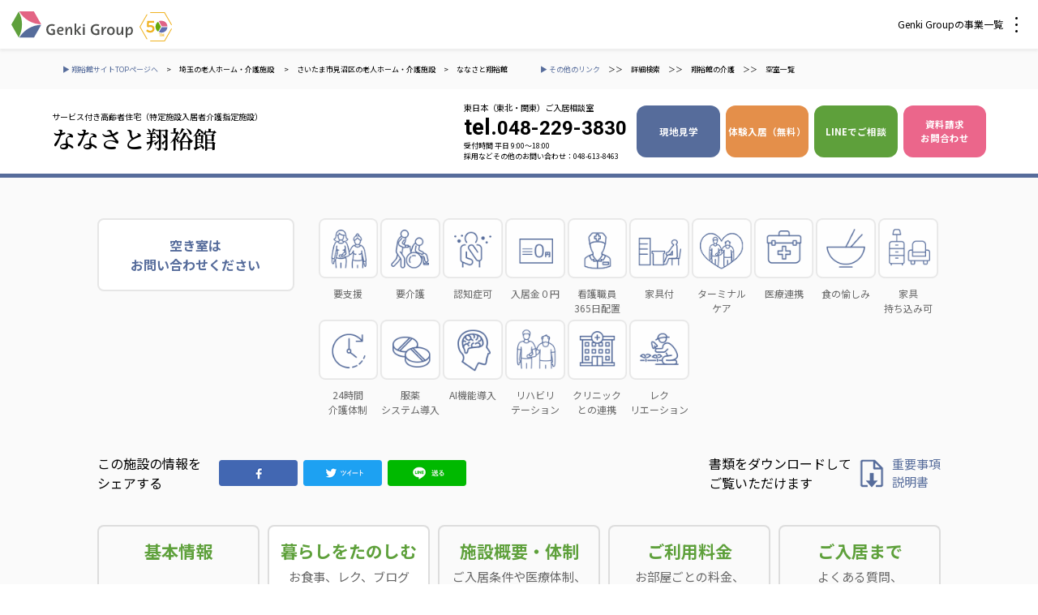

--- FILE ---
content_type: text/html; charset=UTF-8
request_url: https://sangajapan.jp/nanasato/nanasato02/
body_size: 29194
content:
<!DOCTYPE html>
<html lang="ja">
<head>
<!-- Google tag (gtag.js) -->
<script async src="https://www.googletagmanager.com/gtag/js?id=G-JR4MBKWRZE"></script>
<script>
  window.dataLayer = window.dataLayer || [];
  function gtag(){dataLayer.push(arguments);}
  gtag('js', new Date());

  gtag('config', 'G-JR4MBKWRZE');
</script>
<!-- End Google tag -->
<!--[if IE]><meta http-equiv="X-UA-Compatible" content="IE=edge"><![endif]-->
<meta http-equiv="Content-Type" content="text/html; charset=utf-8">
<meta name="viewport" content="width=device-width, initial-scale=1.0">
<meta name="format-detection" content="telephone=no">

                <title>ななさと翔裕館　暮らしを楽しむ │【公式】ななさと翔裕館（サービス付き高齢者住宅（特定施設入居者介護指定施設））｜埼玉 さいたま市見沼区｜サンガジャパン</title>
                                <meta name="description" content="有料老人ホーム・グループホーム・サ高住などの介護施設「翔裕館」シリーズの埼玉 さいたま市見沼区のななさと翔裕館　暮らしを楽しむのページです。無料の体験入居受付中。ご入居相談はこちららから。株式会社サンガジャパンが運営しています。"/>
            <!--[if lt IE 9]>
<script src="http://html5shim.googlecode.com/svn/trunk/html5.js"></script>
<![endif]-->
<link href="https://fonts.googleapis.com/css?family=Noto+Sans+JP:400,700,900&amp;subset=japanese" rel="stylesheet">
<link href="https://fonts.googleapis.com/css2?family=Noto+Serif+JP:wght@200;300;400;500;600;700;900&display=swap" rel="stylesheet">
<link href="https://fonts.googleapis.com/css2?family=Roboto:wght@700&display=swap" rel="stylesheet">
<link rel="stylesheet" href="https://sangajapan.jp/cms/wp-content/themes/sanga/css/hamburgers.css">
<link rel="stylesheet" href="https://sangajapan.jp/cms/wp-content/themes/sanga/css/slick.css">
<link rel="stylesheet" href="https://sangajapan.jp/cms/wp-content/themes/sanga/css/slick-theme.css">
<link rel="stylesheet" href="https://sangajapan.jp/cms/wp-content/themes/sanga/css/jquery.modal.min.css">
<link rel="stylesheet" type="text/css" href="https://sangajapan.jp/cms/wp-content/themes/sanga/style.css">
<script type="text/javascript" src="https://sangajapan.jp/cms/wp-content/themes/sanga/js/jquery.min.js"></script>
<script type="text/javascript" src="https://sangajapan.jp/cms/wp-content/themes/sanga/js/common.js"></script>
<script type="text/javascript" src="https://sangajapan.jp/cms/wp-content/themes/sanga/js/jquery.matchHeight-min.js"></script>
<script type="text/javascript" src="https://sangajapan.jp/cms/wp-content/themes/sanga/js/jquery.biggerlink.min.js"></script>
<script src="https://sangajapan.jp/cms/wp-content/themes/sanga/js/Viewport.js" defer></script>
<script src="https://sangajapan.jp/cms/wp-content/themes/sanga/js/show.js"></script>
<script src="https://sangajapan.jp/cms/wp-content/themes/sanga/js/slick.js"></script>
<script src="https://sangajapan.jp/cms/wp-content/themes/sanga/js/jquery.modal.min.js"></script>
<script>
    $(function () {
        if ($('.biggerlink').length > 0) {
            $('.biggerlink').biggerlink();
        }
    })
</script>
    <script type="application/ld+json">
        {
            "@context": "http://schema.org",
            "@type": "LocalBusiness",
            "name": "ななさと翔裕館",
            "description": "有料老人ホーム・グループホーム・サ高住などの介護施設「翔裕館」シリーズの埼玉　さいたま市見沼区 ななさと翔裕館です。無料の体験入居受付中。ご入居相談はこちららから。株式会社サンガジャパンが運営しています。",
            "telephone": "048-682-0701",
            "url": "https://sangajapan.jp/nanasato/nanasato01/#shopmenu",
            "image": "https://sangajapan.jp/cms/wp-content/uploads/nanasato.jpg",
			"priceRange": "-",
            "address": {
                "@type": "PostalAddress",
                "addressCountry": "JP",
                "postalCode": "337-0008",
                "addressRegion": "埼玉",
                "addressLocality": "さいたま市見沼区",
                "streetAddress": "埼玉県さいたま市見沼区春岡2-47-6"
            }
        }
    </script>
    <script type="application/ld+json">
        {
            "@context": "https://schema.org",
            "@type": "BreadcrumbList",
            "itemListElement": [
                {
                    "@type": "ListItem",
                    "position": 1,
                    "name": "ホーム",
                    "item": "https://sangajapan.jp"
                },
                {
                    "@type": "ListItem",
                    "position": 2,
                    "name": "埼玉老人ホーム・介護施設",
                    "item": "https://sangajapan.jp/area/saitama/"
                },
                {
                    "@type": "ListItem",
                    "position": 3,
                    "name": "さいたま市見沼区老人ホーム・介護施設",
                    "item": "https://sangajapan.jp/area/saitama-minuma-ku/"
                },
                {
                    "@type": "ListItem",
                    "position": 4,
                    "name": "ななさと翔裕館",
                    "item": "https://sangajapan.jp/nanasato/nanasato02/"
                }
            ]
        }
    </script>
<meta name='robots' content='max-image-preview:large' />
	<style>img:is([sizes="auto" i], [sizes^="auto," i]) { contain-intrinsic-size: 3000px 1500px }</style>
	<link rel="alternate" type="application/rss+xml" title="サンガジャパン &raquo; ななさと翔裕館　暮らしを楽しむ のコメントのフィード" href="https://sangajapan.jp/nanasato/nanasato02/feed/" />
<link rel='stylesheet' id='wp-block-library-css' href='https://sangajapan.jp/cms/wp-includes/css/dist/block-library/style.min.css?ver=6.8.3' type='text/css' media='all' />
<style id='classic-theme-styles-inline-css' type='text/css'>
/*! This file is auto-generated */
.wp-block-button__link{color:#fff;background-color:#32373c;border-radius:9999px;box-shadow:none;text-decoration:none;padding:calc(.667em + 2px) calc(1.333em + 2px);font-size:1.125em}.wp-block-file__button{background:#32373c;color:#fff;text-decoration:none}
</style>
<style id='global-styles-inline-css' type='text/css'>
:root{--wp--preset--aspect-ratio--square: 1;--wp--preset--aspect-ratio--4-3: 4/3;--wp--preset--aspect-ratio--3-4: 3/4;--wp--preset--aspect-ratio--3-2: 3/2;--wp--preset--aspect-ratio--2-3: 2/3;--wp--preset--aspect-ratio--16-9: 16/9;--wp--preset--aspect-ratio--9-16: 9/16;--wp--preset--color--black: #000000;--wp--preset--color--cyan-bluish-gray: #abb8c3;--wp--preset--color--white: #ffffff;--wp--preset--color--pale-pink: #f78da7;--wp--preset--color--vivid-red: #cf2e2e;--wp--preset--color--luminous-vivid-orange: #ff6900;--wp--preset--color--luminous-vivid-amber: #fcb900;--wp--preset--color--light-green-cyan: #7bdcb5;--wp--preset--color--vivid-green-cyan: #00d084;--wp--preset--color--pale-cyan-blue: #8ed1fc;--wp--preset--color--vivid-cyan-blue: #0693e3;--wp--preset--color--vivid-purple: #9b51e0;--wp--preset--gradient--vivid-cyan-blue-to-vivid-purple: linear-gradient(135deg,rgba(6,147,227,1) 0%,rgb(155,81,224) 100%);--wp--preset--gradient--light-green-cyan-to-vivid-green-cyan: linear-gradient(135deg,rgb(122,220,180) 0%,rgb(0,208,130) 100%);--wp--preset--gradient--luminous-vivid-amber-to-luminous-vivid-orange: linear-gradient(135deg,rgba(252,185,0,1) 0%,rgba(255,105,0,1) 100%);--wp--preset--gradient--luminous-vivid-orange-to-vivid-red: linear-gradient(135deg,rgba(255,105,0,1) 0%,rgb(207,46,46) 100%);--wp--preset--gradient--very-light-gray-to-cyan-bluish-gray: linear-gradient(135deg,rgb(238,238,238) 0%,rgb(169,184,195) 100%);--wp--preset--gradient--cool-to-warm-spectrum: linear-gradient(135deg,rgb(74,234,220) 0%,rgb(151,120,209) 20%,rgb(207,42,186) 40%,rgb(238,44,130) 60%,rgb(251,105,98) 80%,rgb(254,248,76) 100%);--wp--preset--gradient--blush-light-purple: linear-gradient(135deg,rgb(255,206,236) 0%,rgb(152,150,240) 100%);--wp--preset--gradient--blush-bordeaux: linear-gradient(135deg,rgb(254,205,165) 0%,rgb(254,45,45) 50%,rgb(107,0,62) 100%);--wp--preset--gradient--luminous-dusk: linear-gradient(135deg,rgb(255,203,112) 0%,rgb(199,81,192) 50%,rgb(65,88,208) 100%);--wp--preset--gradient--pale-ocean: linear-gradient(135deg,rgb(255,245,203) 0%,rgb(182,227,212) 50%,rgb(51,167,181) 100%);--wp--preset--gradient--electric-grass: linear-gradient(135deg,rgb(202,248,128) 0%,rgb(113,206,126) 100%);--wp--preset--gradient--midnight: linear-gradient(135deg,rgb(2,3,129) 0%,rgb(40,116,252) 100%);--wp--preset--font-size--small: 13px;--wp--preset--font-size--medium: 20px;--wp--preset--font-size--large: 36px;--wp--preset--font-size--x-large: 42px;--wp--preset--spacing--20: 0.44rem;--wp--preset--spacing--30: 0.67rem;--wp--preset--spacing--40: 1rem;--wp--preset--spacing--50: 1.5rem;--wp--preset--spacing--60: 2.25rem;--wp--preset--spacing--70: 3.38rem;--wp--preset--spacing--80: 5.06rem;--wp--preset--shadow--natural: 6px 6px 9px rgba(0, 0, 0, 0.2);--wp--preset--shadow--deep: 12px 12px 50px rgba(0, 0, 0, 0.4);--wp--preset--shadow--sharp: 6px 6px 0px rgba(0, 0, 0, 0.2);--wp--preset--shadow--outlined: 6px 6px 0px -3px rgba(255, 255, 255, 1), 6px 6px rgba(0, 0, 0, 1);--wp--preset--shadow--crisp: 6px 6px 0px rgba(0, 0, 0, 1);}:where(.is-layout-flex){gap: 0.5em;}:where(.is-layout-grid){gap: 0.5em;}body .is-layout-flex{display: flex;}.is-layout-flex{flex-wrap: wrap;align-items: center;}.is-layout-flex > :is(*, div){margin: 0;}body .is-layout-grid{display: grid;}.is-layout-grid > :is(*, div){margin: 0;}:where(.wp-block-columns.is-layout-flex){gap: 2em;}:where(.wp-block-columns.is-layout-grid){gap: 2em;}:where(.wp-block-post-template.is-layout-flex){gap: 1.25em;}:where(.wp-block-post-template.is-layout-grid){gap: 1.25em;}.has-black-color{color: var(--wp--preset--color--black) !important;}.has-cyan-bluish-gray-color{color: var(--wp--preset--color--cyan-bluish-gray) !important;}.has-white-color{color: var(--wp--preset--color--white) !important;}.has-pale-pink-color{color: var(--wp--preset--color--pale-pink) !important;}.has-vivid-red-color{color: var(--wp--preset--color--vivid-red) !important;}.has-luminous-vivid-orange-color{color: var(--wp--preset--color--luminous-vivid-orange) !important;}.has-luminous-vivid-amber-color{color: var(--wp--preset--color--luminous-vivid-amber) !important;}.has-light-green-cyan-color{color: var(--wp--preset--color--light-green-cyan) !important;}.has-vivid-green-cyan-color{color: var(--wp--preset--color--vivid-green-cyan) !important;}.has-pale-cyan-blue-color{color: var(--wp--preset--color--pale-cyan-blue) !important;}.has-vivid-cyan-blue-color{color: var(--wp--preset--color--vivid-cyan-blue) !important;}.has-vivid-purple-color{color: var(--wp--preset--color--vivid-purple) !important;}.has-black-background-color{background-color: var(--wp--preset--color--black) !important;}.has-cyan-bluish-gray-background-color{background-color: var(--wp--preset--color--cyan-bluish-gray) !important;}.has-white-background-color{background-color: var(--wp--preset--color--white) !important;}.has-pale-pink-background-color{background-color: var(--wp--preset--color--pale-pink) !important;}.has-vivid-red-background-color{background-color: var(--wp--preset--color--vivid-red) !important;}.has-luminous-vivid-orange-background-color{background-color: var(--wp--preset--color--luminous-vivid-orange) !important;}.has-luminous-vivid-amber-background-color{background-color: var(--wp--preset--color--luminous-vivid-amber) !important;}.has-light-green-cyan-background-color{background-color: var(--wp--preset--color--light-green-cyan) !important;}.has-vivid-green-cyan-background-color{background-color: var(--wp--preset--color--vivid-green-cyan) !important;}.has-pale-cyan-blue-background-color{background-color: var(--wp--preset--color--pale-cyan-blue) !important;}.has-vivid-cyan-blue-background-color{background-color: var(--wp--preset--color--vivid-cyan-blue) !important;}.has-vivid-purple-background-color{background-color: var(--wp--preset--color--vivid-purple) !important;}.has-black-border-color{border-color: var(--wp--preset--color--black) !important;}.has-cyan-bluish-gray-border-color{border-color: var(--wp--preset--color--cyan-bluish-gray) !important;}.has-white-border-color{border-color: var(--wp--preset--color--white) !important;}.has-pale-pink-border-color{border-color: var(--wp--preset--color--pale-pink) !important;}.has-vivid-red-border-color{border-color: var(--wp--preset--color--vivid-red) !important;}.has-luminous-vivid-orange-border-color{border-color: var(--wp--preset--color--luminous-vivid-orange) !important;}.has-luminous-vivid-amber-border-color{border-color: var(--wp--preset--color--luminous-vivid-amber) !important;}.has-light-green-cyan-border-color{border-color: var(--wp--preset--color--light-green-cyan) !important;}.has-vivid-green-cyan-border-color{border-color: var(--wp--preset--color--vivid-green-cyan) !important;}.has-pale-cyan-blue-border-color{border-color: var(--wp--preset--color--pale-cyan-blue) !important;}.has-vivid-cyan-blue-border-color{border-color: var(--wp--preset--color--vivid-cyan-blue) !important;}.has-vivid-purple-border-color{border-color: var(--wp--preset--color--vivid-purple) !important;}.has-vivid-cyan-blue-to-vivid-purple-gradient-background{background: var(--wp--preset--gradient--vivid-cyan-blue-to-vivid-purple) !important;}.has-light-green-cyan-to-vivid-green-cyan-gradient-background{background: var(--wp--preset--gradient--light-green-cyan-to-vivid-green-cyan) !important;}.has-luminous-vivid-amber-to-luminous-vivid-orange-gradient-background{background: var(--wp--preset--gradient--luminous-vivid-amber-to-luminous-vivid-orange) !important;}.has-luminous-vivid-orange-to-vivid-red-gradient-background{background: var(--wp--preset--gradient--luminous-vivid-orange-to-vivid-red) !important;}.has-very-light-gray-to-cyan-bluish-gray-gradient-background{background: var(--wp--preset--gradient--very-light-gray-to-cyan-bluish-gray) !important;}.has-cool-to-warm-spectrum-gradient-background{background: var(--wp--preset--gradient--cool-to-warm-spectrum) !important;}.has-blush-light-purple-gradient-background{background: var(--wp--preset--gradient--blush-light-purple) !important;}.has-blush-bordeaux-gradient-background{background: var(--wp--preset--gradient--blush-bordeaux) !important;}.has-luminous-dusk-gradient-background{background: var(--wp--preset--gradient--luminous-dusk) !important;}.has-pale-ocean-gradient-background{background: var(--wp--preset--gradient--pale-ocean) !important;}.has-electric-grass-gradient-background{background: var(--wp--preset--gradient--electric-grass) !important;}.has-midnight-gradient-background{background: var(--wp--preset--gradient--midnight) !important;}.has-small-font-size{font-size: var(--wp--preset--font-size--small) !important;}.has-medium-font-size{font-size: var(--wp--preset--font-size--medium) !important;}.has-large-font-size{font-size: var(--wp--preset--font-size--large) !important;}.has-x-large-font-size{font-size: var(--wp--preset--font-size--x-large) !important;}
:where(.wp-block-post-template.is-layout-flex){gap: 1.25em;}:where(.wp-block-post-template.is-layout-grid){gap: 1.25em;}
:where(.wp-block-columns.is-layout-flex){gap: 2em;}:where(.wp-block-columns.is-layout-grid){gap: 2em;}
:root :where(.wp-block-pullquote){font-size: 1.5em;line-height: 1.6;}
</style>
<link rel='stylesheet' id='ccc_my_favorite-select-css' href='https://sangajapan.jp/cms/wp-content/plugins/my-favorites/assets/select.css?ver=1.4.0' type='text/css' media='all' />
<link rel='stylesheet' id='responsive-lightbox-swipebox-css' href='https://sangajapan.jp/cms/wp-content/plugins/responsive-lightbox/assets/swipebox/swipebox.min.css?ver=1.5.2' type='text/css' media='all' />
<link rel='stylesheet' id='wp-pagenavi-css' href='https://sangajapan.jp/cms/wp-content/plugins/wp-pagenavi/pagenavi-css.css?ver=2.70' type='text/css' media='all' />
<script type="text/javascript" src="https://sangajapan.jp/cms/wp-includes/js/jquery/jquery.min.js?ver=3.7.1" id="jquery-core-js"></script>
<script type="text/javascript" src="https://sangajapan.jp/cms/wp-includes/js/jquery/jquery-migrate.min.js?ver=3.4.1" id="jquery-migrate-js"></script>
<script type="text/javascript" src="https://sangajapan.jp/cms/wp-content/plugins/responsive-lightbox/assets/swipebox/jquery.swipebox.min.js?ver=1.5.2" id="responsive-lightbox-swipebox-js"></script>
<script type="text/javascript" src="https://sangajapan.jp/cms/wp-includes/js/underscore.min.js?ver=1.13.7" id="underscore-js"></script>
<script type="text/javascript" src="https://sangajapan.jp/cms/wp-content/plugins/responsive-lightbox/assets/infinitescroll/infinite-scroll.pkgd.min.js?ver=4.0.1" id="responsive-lightbox-infinite-scroll-js"></script>
<script type="text/javascript" id="responsive-lightbox-js-before">
/* <![CDATA[ */
var rlArgs = {"script":"swipebox","selector":"lightbox","customEvents":"","activeGalleries":true,"animation":true,"hideCloseButtonOnMobile":false,"removeBarsOnMobile":false,"hideBars":true,"hideBarsDelay":5000,"videoMaxWidth":1080,"useSVG":true,"loopAtEnd":false,"woocommerce_gallery":false,"ajaxurl":"https:\/\/sangajapan.jp\/cms\/wp-admin\/admin-ajax.php","nonce":"f8444bf7d3","preview":false,"postId":2521,"scriptExtension":false};
/* ]]> */
</script>
<script type="text/javascript" src="https://sangajapan.jp/cms/wp-content/plugins/responsive-lightbox/js/front.js?ver=2.5.4" id="responsive-lightbox-js"></script>
<link rel="https://api.w.org/" href="https://sangajapan.jp/wp-json/" /><link rel="alternate" title="JSON" type="application/json" href="https://sangajapan.jp/wp-json/wp/v2/posts/2521" /><link rel="canonical" href="https://sangajapan.jp/nanasato/nanasato02/" />
<link rel='shortlink' href='https://sangajapan.jp/?p=2521' />
<link rel="alternate" title="oEmbed (JSON)" type="application/json+oembed" href="https://sangajapan.jp/wp-json/oembed/1.0/embed?url=https%3A%2F%2Fsangajapan.jp%2Fnanasato%2Fnanasato02%2F" />
<link rel="alternate" title="oEmbed (XML)" type="text/xml+oembed" href="https://sangajapan.jp/wp-json/oembed/1.0/embed?url=https%3A%2F%2Fsangajapan.jp%2Fnanasato%2Fnanasato02%2F&#038;format=xml" />
<link rel="icon" href="https://sangajapan.jp/cms/wp-content/uploads/favicon-1.png" sizes="32x32" />
<link rel="icon" href="https://sangajapan.jp/cms/wp-content/uploads/favicon-1.png" sizes="192x192" />
<link rel="apple-touch-icon" href="https://sangajapan.jp/cms/wp-content/uploads/favicon-1.png" />
<meta name="msapplication-TileImage" content="https://sangajapan.jp/cms/wp-content/uploads/favicon-1.png" />

</head>

<body>
<!-- Google Tag Manager (noscript) -->
<noscript><iframe src="https://www.googletagmanager.com/ns.html?id=GTM-WLRCRNW"
height="0" width="0" style="display:none;visibility:hidden"></iframe></noscript>
<!-- End Google Tag Manager (noscript) -->
<section id="wrapper">
	<header class="shisetsu">
        <div class="common-header">
            <div class="l-g-header">
                <div class="g-header js-global">
                    <div class="g-header__inner">
                        <div class="g-header__logo">
                            <svg height="33" viewBox="0 0 150 33" width="150" xmlns="http://www.w3.org/2000/svg" xmlns:xlink="http://www.w3.org/1999/xlink">
                                <mask id="a" fill="#fff">
                                    <path d="m.35.514h8.86v13.545h-8.86z" fill="#fff" fill-rule="evenodd"></path>
                                </mask>
                                <mask id="b" fill="#fff">
                                    <path d="m0 32.607h149.904v-32.607h-149.904z" fill="#fff" fill-rule="evenodd"></path>
                                </mask>
                                <g fill="none" fill-rule="evenodd">
                                    <g fill="#4d4e4c">
                                        <path d="m104.8 17.617c.827 0 1.867.206 2.68.574l.984-1.736c-1.25-.541-2.497-.714-3.7-.714-4.123 0-6.92 2.635-6.92 6.67 0 4.19 2.726 6.824 6.672 6.824 1.31 0 2.548-.19 3.894-.644v-5.683l-2.07-1.216h-2.656v1.838h2.655v3.582c-.531.152-1.098.19-1.646.19-2.778 0-4.53-1.914-4.53-4.853 0-2.937 1.858-4.832 4.636-4.832"></path>
                                        <path d="m7.144 5.594c-.188 2.647-1.618 3.546-3.114 3.431a4.676 4.676 0 0 1 -1.68-.454c.002-4.422 1.968-6.294 3.043-6.294 1.211 0 1.885 1.441 1.752 3.317m-1.287-5.08c-1.31 0-2.814.815-3.544 3.187h-.053v-2.961h-1.911v13.32h2.018l-.014-4.165c.564.423 1.231.741 2.066.794 2.789.175 4.626-2.052 4.777-5.094.173-3.437-1.582-5.081-3.339-5.081" mask="url(#a)" transform="translate(140.695 18.548)"></path>
                                        <path d="m135.977 21.16c0 4.424-1.853 6.298-2.952 6.298-1.27 0-1.295-1.554-1.295-3.43v-4.739h-2.035v5.61c0 2.74.803 4.322 2.79 4.322 1.31 0 2.815-.815 3.545-3.187h.053v2.959h1.911v-9.704h-2.017v1.872zm-22.66 1.089h-.052v-2.96h-1.912v9.704h2.018v-1.872c0-4.423 1.749-6.205 4.114-6.493l-.955-1.683c-.978.117-2.483.931-3.213 3.304m9.454 5.278c-1.542 0-2.551-1.26-2.551-3.341 0-2.156.992-3.436 2.534-3.436 1.56 0 2.587 1.262 2.587 3.398 0 2.099-1.045 3.379-2.57 3.379m.054-8.466c-2.854 0-4.785 2.031-4.785 5.125 0 2.98 1.967 5.05 4.714 5.05 2.8 0 4.731-2.032 4.731-5.05 0-3.055-1.931-5.125-4.66-5.125m-72.793-1.444a6.96 6.96 0 0 1 2.68.574l.985-1.736c-1.25-.541-2.497-.714-3.7-.714-4.124 0-6.92 2.635-6.92 6.67 0 4.19 2.726 6.824 6.671 6.824 1.31 0 2.549-.19 3.894-.644v-5.683l-2.07-1.216h-2.655v1.838h2.654v3.582c-.53.152-1.096.19-1.645.19-2.778 0-4.53-1.914-4.53-4.853 0-2.937 1.858-4.832 4.636-4.832m8.278 5.544c.143-1.632 1.1-2.524 2.287-2.524.73 0 1.36.244 1.682.833.427.78-.017 1.691-1.633 1.691zm6.131-1.168c-.141-1.798-1.715-2.931-3.773-2.931-2.659 0-4.431 2.03-4.431 5.03 0 3.226 1.843 5.143 4.838 5.143 1.117 0 2.127-.208 2.942-.626l-.845-1.489a4.66 4.66 0 0 1 -1.902.388c-1.737 0-2.906-1.063-2.96-2.79h2.472c3.003 0 3.763-1.403 3.66-2.725zm7.773-2.931c-1.31 0-2.814.815-3.544 3.187h-.053v-2.96h-1.912v9.704h2.018v-1.872c0-4.423 1.853-6.297 2.952-6.297 1.27 0 1.295 1.554 1.295 3.43v4.74h2.035v-5.611c0-2.74-.803-4.321-2.79-4.321"></path>
                                        <path d="m88.346 28.993h2.07v-9.704h-2.07zm-.054-11.144h2.16v-2.109h-2.16zm-2.308 1.441-1.63-.958-4.309 5.07h-.035v-8.28h-2.07v13.871h2.07v-5.003h.035l3.735 5.004h2.636l-4.37-5.42z" mask="url(#b)"></path>
                                    </g>
                                    <path class="g-green" d="m9.064 32.276a33.434 33.434 0 0 0 0-31.945l-9.064 15.972z" fill="#5fa03c" mask="url(#b)"></path>
                                    <path class="g-red" d="m9.627 0a32.687 32.687 0 0 0 11.565 11.566 31.997 31.997 0 0 0 15.626 4.406l-9.064-15.972z" fill="#e36484" mask="url(#b)"></path>
                                    <path class="g-blue" d="m21.192 21.042a32.687 32.687 0 0 0 -11.565 11.565h18.127l9.064-15.972a31.988 31.988 0 0 0 -15.626 4.407" fill="#566c9b" mask="url(#b)"></path>
                                </g>
                            </svg>

		<!-- 50th記念ロゴ -->
		<a href="https://genki-group.jp/50th/" target="_blank"><!--
        <img src="/images/index/mv/50th_anniversary.svg" alt="50th Anniversary" class="pc-inline" style="width:100px !important;height:auto;margin-left:10px;">-->
		<img src="https://genki-group.jp/images/index/mv/icon_50th.svg" alt="50th Anniversary" class="sp-inline" style="width:40px !important;height:auto;margin-left:5px;">
		</a>
		<!-- // 50th記念ロゴ -->
                        </div>
                        <div class="g-header__button"> <a href="javascript:void(0)" data-target=".g-header" class="js-global-button">
                            <div class="g-header__button__open"> Genki Groupの事業一覧
                                <svg height="19" viewBox="0 0 3 19" width="3" xmlns="http://www.w3.org/2000/svg">
                                    <g fill="none" fill-rule="evenodd">
                                        <path d="m-1412-21h1440v60h-1440z" fill="#7f7f7f"></path>
                                        <g fill-rule="nonzero">
                                            <path d="m-1412-21h1440v60h-1440z" fill="#fff"></path>
                                            <g fill="#000">
                                                <circle cx="1.5" cy="1.5" r="1.5"></circle>
                                                <circle cx="1.5" cy="9.5" r="1.5"></circle>
                                                <circle cx="1.5" cy="17.5" r="1.5"></circle>
                                            </g>
                                        </g>
                                    </g>
                                </svg>
                            </div>
                            <div class="g-header__button__close"> <span></span> <span></span> </div>
                        </a> </div>
                    </div>
                    <div class="g-header__nav">
                        <div class="g-header__nav__inner">
                            <div class="g-header__section is-kaigo">
                               <div class="g-header__title">介護・福祉</div>
          <ul class="g-header__list">
            <li><a href="https://www.genkimuragroup.jp/" target="_blank">
              <svg height="14" width="14" xmlns="http://www.w3.org/2000/svg">
                <g fill="none" fill-rule="evenodd" stroke="#4a629e" stroke-linecap="round" stroke-linejoin="round" transform="translate(1 1)">
                  <path d="m12 4v-4h-4" />
                  <path d="m5.6 6.4 6.4-6.4" />
                  <path d="m4.6732 0h-4.6732v12h12v-4.664" />
                </g>
              </svg>
              社会福祉法人　元気村グループ</a>
              <ul>
                <li><a href="https://genkimuragroup.jp/genkimura/" target="_blank">
                  <svg height="14" width="14" xmlns="http://www.w3.org/2000/svg">
                    <g fill="none" fill-rule="evenodd" stroke="#4a629e" stroke-linecap="round" stroke-linejoin="round" transform="translate(1 1)">
                      <path d="m12 4v-4h-4" />
                      <path d="m5.6 6.4 6.4-6.4" />
                      <path d="m4.6732 0h-4.6732v12h12v-4.664" />
                    </g>
                  </svg>
                  社会福祉法人元気村</a></li>
                <li><a href="https://chojumura.or.jp/" target="_blank">
                  <svg height="14" width="14" xmlns="http://www.w3.org/2000/svg">
                    <g fill="none" fill-rule="evenodd" stroke="#4a629e" stroke-linecap="round" stroke-linejoin="round" transform="translate(1 1)">
                      <path d="m12 4v-4h-4" />
                      <path d="m5.6 6.4 6.4-6.4" />
                      <path d="m4.6732 0h-4.6732v12h12v-4.664" />
                    </g>
                  </svg>
                  社会福祉法人長寿村</a></li>
                <li><a href="https://cyoujyunosato.jp/" target="_blank">
                  <svg height="14" width="14" xmlns="http://www.w3.org/2000/svg">
                    <g fill="none" fill-rule="evenodd" stroke="#4a629e" stroke-linecap="round" stroke-linejoin="round" transform="translate(1 1)">
                      <path d="m12 4v-4h-4" />
                      <path d="m5.6 6.4 6.4-6.4" />
                      <path d="m4.6732 0h-4.6732v12h12v-4.664" />
                    </g>
                  </svg>
                  社会福祉法人長寿の里</a></li>
                <li><a href="https://choujyunomori.jp/" target="_blank">
                  <svg height="14" width="14" xmlns="http://www.w3.org/2000/svg">
                    <g fill="none" fill-rule="evenodd" stroke="#4a629e" stroke-linecap="round" stroke-linejoin="round" transform="translate(1 1)">
                      <path d="m12 4v-4h-4" />
                      <path d="m5.6 6.4 6.4-6.4" />
                      <path d="m4.6732 0h-4.6732v12h12v-4.664" />
                    </g>
                  </svg>
                  社会福祉法人長寿の森</a></li>
                <li><a href="https://www.morinomura.com/" target="_blank">
                  <svg height="14" width="14" xmlns="http://www.w3.org/2000/svg">
                    <g fill="none" fill-rule="evenodd" stroke="#4a629e" stroke-linecap="round" stroke-linejoin="round" transform="translate(1 1)">
                      <path d="m12 4v-4h-4" />
                      <path d="m5.6 6.4 6.4-6.4" />
                      <path d="m4.6732 0h-4.6732v12h12v-4.664" />
                    </g>
                  </svg>
                  社会福祉法人杜の村</a></li>
              </ul>
            </li>
            <li><a href="https://www.sanga-kaigo.co.jp/" target="_blank">
              <svg height="14" width="14" xmlns="http://www.w3.org/2000/svg">
                <g fill="none" fill-rule="evenodd" stroke="#4a629e" stroke-linecap="round" stroke-linejoin="round" transform="translate(1 1)">
                  <path d="m12 4v-4h-4" />
                  <path d="m5.6 6.4 6.4-6.4" />
                  <path d="m4.6732 0h-4.6732v12h12v-4.664" />
                </g>
              </svg>
              株式会社 サンガジャパン</a>
              <ul>
                <li><a href="https://nipponsyaheigiken.com/" target="_blank">
                  <svg height="14" width="14" xmlns="http://www.w3.org/2000/svg">
                    <g fill="none" fill-rule="evenodd" stroke="#4a629e" stroke-linecap="round" stroke-linejoin="round" transform="translate(1 1)">
                      <path d="m12 4v-4h-4" />
                      <path d="m5.6 6.4 6.4-6.4" />
                      <path d="m4.6732 0h-4.6732v12h12v-4.664" />
                    </g>
                  </svg>
                  株式会社日本遮蔽技研</a></li>
                <li>サンガ共同組合</li>
                <li>株式会社Genkiリレーションズ</li>
              </ul>
            </li>
            <li>一般社団法人　日本高齢者福祉協会
              <ul>
                <li><a href="https://je-wa.jp/" target="_blank">
                  <svg height="14" width="14" xmlns="http://www.w3.org/2000/svg">
                    <g fill="none" fill-rule="evenodd" stroke="#4a629e" stroke-linecap="round" stroke-linejoin="round" transform="translate(1 1)">
                      <path d="m12 4v-4h-4" />
                      <path d="m5.6 6.4 6.4-6.4" />
                      <path d="m4.6732 0h-4.6732v12h12v-4.664" />
                    </g>
                  </svg>
                  日本高齢者福祉協会</a></li>
              </ul>
            </li>
            <li><a href="https://sawayaka-okinawa.jp/" target="_blank">
              <svg height="14" width="14" xmlns="http://www.w3.org/2000/svg">
                <g fill="none" fill-rule="evenodd" stroke="#4a629e" stroke-linecap="round" stroke-linejoin="round" transform="translate(1 1)">
                  <path d="m12 4v-4h-4" />
                  <path d="m5.6 6.4 6.4-6.4" />
                  <path d="m4.6732 0h-4.6732v12h12v-4.664" />
                </g>
              </svg>
              株式会社 爽やかな風沖縄</a>
              <ul>
                <li><a href="https://c-wakouen.jp/" target="_blank">
                  <svg height="14" width="14" xmlns="http://www.w3.org/2000/svg">
                    <g fill="none" fill-rule="evenodd" stroke="#4a629e" stroke-linecap="round" stroke-linejoin="round" transform="translate(1 1)">
                      <path d="m12 4v-4h-4" />
                      <path d="m5.6 6.4 6.4-6.4" />
                      <path d="m4.6732 0h-4.6732v12h12v-4.664" />
                    </g>
                  </svg>
                  爽やかな風 中部エリア</a> </li>
                <li><a href="https://mirai-naha.jp/" target="_blank">
                  <svg height="14" width="14" xmlns="http://www.w3.org/2000/svg">
                    <g fill="none" fill-rule="evenodd" stroke="#4a629e" stroke-linecap="round" stroke-linejoin="round" transform="translate(1 1)">
                      <path d="m12 4v-4h-4" />
                      <path d="m5.6 6.4 6.4-6.4" />
                      <path d="m4.6732 0h-4.6732v12h12v-4.664" />
                    </g>
                  </svg>
                  爽やかな風 那覇エリア</a></li>
              </ul>
            </li>
            <li>株式会社　鷹揚館
              <ul>
                <li><a href="https://ohyokan.jp/" target="_blank">
                  <svg height="14" width="14" xmlns="http://www.w3.org/2000/svg">
                    <g fill="none" fill-rule="evenodd" stroke="#4a629e" stroke-linecap="round" stroke-linejoin="round" transform="translate(1 1)">
                      <path d="m12 4v-4h-4" />
                      <path d="m5.6 6.4 6.4-6.4" />
                      <path d="m4.6732 0h-4.6732v12h12v-4.664" />
                    </g>
                  </svg>
                  鷹揚館</a></li>
              </ul>
            </li>
            <li>社会福祉法人 共生会
              <ul>
                <li><a href="https://kyouseihome.jp/" target="_blank">
                  <svg height="14" width="14" xmlns="http://www.w3.org/2000/svg">
                    <g fill="none" fill-rule="evenodd" stroke="#4a629e" stroke-linecap="round" stroke-linejoin="round" transform="translate(1 1)">
                      <path d="m12 4v-4h-4" />
                      <path d="m5.6 6.4 6.4-6.4" />
                      <path d="m4.6732 0h-4.6732v12h12v-4.664" />
                    </g>
                  </svg>
                  特別養護老人ホーム 共生の家</a></li>
              </ul>
            </li>
            <li>株式会社 アジアメデカ元気事業団
              <ul>
                <li><a href="https://asia-medca.jp/service_category/service-category5/" target="_blank">
                  <svg height="14" width="14" xmlns="http://www.w3.org/2000/svg">
                    <g fill="none" fill-rule="evenodd" stroke="#4a629e" stroke-linecap="round" stroke-linejoin="round" transform="translate(1 1)">
                      <path d="m12 4v-4h-4" />
                      <path d="m5.6 6.4 6.4-6.4" />
                      <path d="m4.6732 0h-4.6732v12h12v-4.664" />
                    </g>
                  </svg>
                  アジアメデカ元気事業団</a></li>
              </ul>
            </li>
            <li>株式会社 爽やかな風九州
              <ul>
                <li><a href="https://fukumaru-fukurou.com/" target="_blank">
                  <svg height="14" width="14" xmlns="http://www.w3.org/2000/svg">
                    <g fill="none" fill-rule="evenodd" stroke="#4a629e" stroke-linecap="round" stroke-linejoin="round" transform="translate(1 1)">
                      <path d="m12 4v-4h-4" />
                      <path d="m5.6 6.4 6.4-6.4" />
                      <path d="m4.6732 0h-4.6732v12h12v-4.664" />
                    </g>
                  </svg>
                  爽やかな風九州</a></li>
              </ul>
            </li>
            <li>株式会社　七星
              <ul>
                <li><a href="https://nanase-kaigo.com/" target="_blank">
                  <svg height="14" width="14" xmlns="http://www.w3.org/2000/svg">
                    <g fill="none" fill-rule="evenodd" stroke="#4a629e" stroke-linecap="round" stroke-linejoin="round" transform="translate(1 1)">
                      <path d="m12 4v-4h-4" />
                      <path d="m5.6 6.4 6.4-6.4" />
                      <path d="m4.6732 0h-4.6732v12h12v-4.664" />
                    </g>
                  </svg>
                  七星</a> </li>
              </ul>
            </li>
            <li>社会福祉法人 福ふく
              <ul>
                <li><a href="https://fukufuku-swc.jp/" target="_blank">
                  <svg height="14" width="14" xmlns="http://www.w3.org/2000/svg">
                    <g fill="none" fill-rule="evenodd" stroke="#4a629e" stroke-linecap="round" stroke-linejoin="round" transform="translate(1 1)">
                      <path d="m12 4v-4h-4" />
                      <path d="m5.6 6.4 6.4-6.4" />
                      <path d="m4.6732 0h-4.6732v12h12v-4.664" />
                    </g>
                  </svg>
                  福ふく</a> </li>
              </ul>
            </li>
            <li>株式会社 せきれい
              <ul>
                <li><a href="https://sekirei-corp.jp/" target="_blank">
                  <svg height="14" width="14" xmlns="http://www.w3.org/2000/svg">
                    <g fill="none" fill-rule="evenodd" stroke="#4a629e" stroke-linecap="round" stroke-linejoin="round" transform="translate(1 1)">
                      <path d="m12 4v-4h-4" />
                      <path d="m5.6 6.4 6.4-6.4" />
                      <path d="m4.6732 0h-4.6732v12h12v-4.664" />
                    </g>
                  </svg>
                  せきれい</a> </li>
              </ul>
            </li>
            <li>社会福祉法人　心の会
              <ul>
                <li><a href="http://sakura2000.jp/" target="_blank">
                  <svg height="14" width="14" xmlns="http://www.w3.org/2000/svg">
                    <g fill="none" fill-rule="evenodd" stroke="#4a629e" stroke-linecap="round" stroke-linejoin="round" transform="translate(1 1)">
                      <path d="m12 4v-4h-4" />
                      <path d="m5.6 6.4 6.4-6.4" />
                      <path d="m4.6732 0h-4.6732v12h12v-4.664" />
                    </g>
                  </svg>
                  心の会</a> </li>
              </ul>
            </li>

            <!--<li>デイサロンさきたま
								<ul>
									<li><a href="https://sakitama-ia.com/day/" target="_blank">
											<svg height="14" width="14" xmlns="http://www.w3.org/2000/svg">
												<g fill="none" fill-rule="evenodd" stroke="#4a629e" stroke-linecap="round" stroke-linejoin="round" transform="translate(1 1)">
													<path d="m12 4v-4h-4" />
													<path d="m5.6 6.4 6.4-6.4" />
													<path d="m4.6732 0h-4.6732v12h12v-4.664" />
												</g>
											</svg>
											デイサロンさきたま</a>
									</li>
								</ul>
							</li>-->
            
          </ul>
        </div>
                            <div class="g-header__section is-iryo">
                                <div class="g-header__title">医療（共に生きる仲間達）</div>
          <ul class="g-header__list">
            <li>医療法人社団 美翔会
              <ul>
                <li><a href="https://www.biyougeka.com/" target="_blank">
                  <svg height="14" width="14" xmlns="http://www.w3.org/2000/svg">
                    <g fill="none" fill-rule="evenodd" stroke="#4a629e" stroke-linecap="round" stroke-linejoin="round" transform="translate(1 1)">
                      <path d="m12 4v-4h-4" />
                      <path d="m5.6 6.4 6.4-6.4" />
                      <path d="m4.6732 0h-4.6732v12h12v-4.664" />
                    </g>
                  </svg>
                  聖心美容クリニック</a></li>
                <li><a href="https://www.s-labo.clinic/" target="_blank">
                  <svg height="14" width="14" xmlns="http://www.w3.org/2000/svg">
                    <g fill="none" fill-rule="evenodd" stroke="#4a629e" stroke-linecap="round" stroke-linejoin="round" transform="translate(1 1)">
                      <path d="m12 4v-4h-4" />
                      <path d="m5.6 6.4 6.4-6.4" />
                      <path d="m4.6732 0h-4.6732v12h12v-4.664" />
                    </g>
                  </svg>
                  S-Labo（渋谷院）</a></li>
              </ul>
            </li>
            <li>医療法人社団 デンタルケアコミュニティ
              <ul>
                <li><a href="https://www.forest-dental.or.jp/" target="_blank">
                  <svg height="14" width="14" xmlns="http://www.w3.org/2000/svg">
                    <g fill="none" fill-rule="evenodd" stroke="#4a629e" stroke-linecap="round" stroke-linejoin="round" transform="translate(1 1)">
                      <path d="m12 4v-4h-4" />
                      <path d="m5.6 6.4 6.4-6.4" />
                      <path d="m4.6732 0h-4.6732v12h12v-4.664" />
                    </g>
                  </svg>
                  フォレストデンタルクリニック</a></li>
              </ul>
            </li>
            <li>医療法人 共生会
              <ul>
                <li><a href="http://www.matsuzono.jp/first_hp_information.html" target="_blank">
                  <svg height="14" width="14" xmlns="http://www.w3.org/2000/svg">
                    <g fill="none" fill-rule="evenodd" stroke="#4a629e" stroke-linecap="round" stroke-linejoin="round" transform="translate(1 1)">
                      <path d="m12 4v-4h-4" />
                      <path d="m5.6 6.4 6.4-6.4" />
                      <path d="m4.6732 0h-4.6732v12h12v-4.664" />
                    </g>
                  </svg>
                  松園病院介護医療院</a></li>
                <li><a href="https://matsuzonokyouseikai.jp/" target="_blank">
                  <svg height="14" width="14" xmlns="http://www.w3.org/2000/svg">
                    <g fill="none" fill-rule="evenodd" stroke="#4a629e" stroke-linecap="round" stroke-linejoin="round" transform="translate(1 1)">
                      <path d="m12 4v-4h-4" />
                      <path d="m5.6 6.4 6.4-6.4" />
                      <path d="m4.6732 0h-4.6732v12h12v-4.664" />
                    </g>
                  </svg>
                  松園第二病院</a></li>
                <li><a href="http://www.matsuzono.jp/care_center_information.html" target="_blank">
                  <svg height="14" width="14" xmlns="http://www.w3.org/2000/svg">
                    <g fill="none" fill-rule="evenodd" stroke="#4a629e" stroke-linecap="round" stroke-linejoin="round" transform="translate(1 1)">
                      <path d="m12 4v-4h-4" />
                      <path d="m5.6 6.4 6.4-6.4" />
                      <path d="m4.6732 0h-4.6732v12h12v-4.664" />
                    </g>
                  </svg>
                  複合ケアセンターまつぞの</a></li>
              </ul>
            </li>
            <li>医療法人社団 鴻愛会
              <ul>
                <li><a href="https://kouaikai.jp/" target="_blank">
                  <svg height="14" width="14" xmlns="http://www.w3.org/2000/svg">
                    <g fill="none" fill-rule="evenodd" stroke="#4a629e" stroke-linecap="round" stroke-linejoin="round" transform="translate(1 1)">
                      <path d="m12 4v-4h-4" />
                      <path d="m5.6 6.4 6.4-6.4" />
                      <path d="m4.6732 0h-4.6732v12h12v-4.664" />
                    </g>
                  </svg>
                  こうのす共生病院</a></li>
                <li><a href="https://okpwithlife.kouaikai.jp/" target="_blank">
                  <svg height="14" width="14" xmlns="http://www.w3.org/2000/svg">
                    <g fill="none" fill-rule="evenodd" stroke="#4a629e" stroke-linecap="round" stroke-linejoin="round" transform="translate(1 1)">
                      <path d="m12 4v-4h-4" />
                      <path d="m5.6 6.4 6.4-6.4" />
                      <path d="m4.6732 0h-4.6732v12h12v-4.664" />
                    </g>
                  </svg>
                  OKP with Life クリニック</a></li>
                <li><a href="https://kouaikai.net/nurse/" target="_blank">
                  <svg height="14" width="14" xmlns="http://www.w3.org/2000/svg">
                    <g fill="none" fill-rule="evenodd" stroke="#4a629e" stroke-linecap="round" stroke-linejoin="round" transform="translate(1 1)">
                      <path d="m12 4v-4h-4" />
                      <path d="m5.6 6.4 6.4-6.4" />
                      <path d="m4.6732 0h-4.6732v12h12v-4.664" />
                    </g>
                  </svg>
                  こうのすナーシングホーム共生園</a></li>
                <li><a href="https://kouaikai.net/ageo-kyousei/" target="_blank">
                  <svg height="14" width="14" xmlns="http://www.w3.org/2000/svg">
                    <g fill="none" fill-rule="evenodd" stroke="#4a629e" stroke-linecap="round" stroke-linejoin="round" transform="translate(1 1)">
                      <path d="m12 4v-4h-4" />
                      <path d="m5.6 6.4 6.4-6.4" />
                      <path d="m4.6732 0h-4.6732v12h12v-4.664" />
                    </g>
                  </svg>
                  あげお共生の家</a></li>
              </ul>
            </li>
            <li>医療法人 京都翔医会
              <ul>
                <li><a href="https://www.hospynkh.jp/" target="_blank">
                  <svg height="14" width="14" xmlns="http://www.w3.org/2000/svg">
                    <g fill="none" fill-rule="evenodd" stroke="#4a629e" stroke-linecap="round" stroke-linejoin="round" transform="translate(1 1)">
                      <path d="m12 4v-4h-4" />
                      <path d="m5.6 6.4 6.4-6.4" />
                      <path d="m4.6732 0h-4.6732v12h12v-4.664" />
                    </g>
                  </svg>
                  西京都病院</a></li>
                <li><a href="https://hospynkh.jp/nishikyoto-clinic/" target="_blank">
                  <svg height="14" width="14" xmlns="http://www.w3.org/2000/svg">
                    <g fill="none" fill-rule="evenodd" stroke="#4a629e" stroke-linecap="round" stroke-linejoin="round" transform="translate(1 1)">
                      <path d="m12 4v-4h-4" />
                      <path d="m5.6 6.4 6.4-6.4" />
                      <path d="m4.6732 0h-4.6732v12h12v-4.664" />
                    </g>
                  </svg>
                  西京都クリニック</a></li>
                <li><a href="https://www.hospynkh.jp/rakukei/info.html" target="_blank">
                  <svg height="14" width="14" xmlns="http://www.w3.org/2000/svg">
                    <g fill="none" fill-rule="evenodd" stroke="#4a629e" stroke-linecap="round" stroke-linejoin="round" transform="translate(1 1)">
                      <path d="m12 4v-4h-4" />
                      <path d="m5.6 6.4 6.4-6.4" />
                      <path d="m4.6732 0h-4.6732v12h12v-4.664" />
                    </g>
                  </svg>
                  洛桂の郷</a></li>
                <li><a href="https://www.hospynkh.jp/keiju/" target="_blank">
                  <svg height="14" width="14" xmlns="http://www.w3.org/2000/svg">
                    <g fill="none" fill-rule="evenodd" stroke="#4a629e" stroke-linecap="round" stroke-linejoin="round" transform="translate(1 1)">
                      <path d="m12 4v-4h-4" />
                      <path d="m5.6 6.4 6.4-6.4" />
                      <path d="m4.6732 0h-4.6732v12h12v-4.664" />
                    </g>
                  </svg>
                  桂寿の郷</a></li>
                <li><a href="https://www.hospynkh.jp/cosmos/" target="_blank">
                  <svg height="14" width="14" xmlns="http://www.w3.org/2000/svg">
                    <g fill="none" fill-rule="evenodd" stroke="#4a629e" stroke-linecap="round" stroke-linejoin="round" transform="translate(1 1)">
                      <path d="m12 4v-4h-4" />
                      <path d="m5.6 6.4 6.4-6.4" />
                      <path d="m4.6732 0h-4.6732v12h12v-4.664" />
                    </g>
                  </svg>
                  訪問看護ステーション秋桜</a></li>
                <li><a href="https://www.hospynkh.jp/kamikatsura/" target="_blank">
                  <svg height="14" width="14" xmlns="http://www.w3.org/2000/svg">
                    <g fill="none" fill-rule="evenodd" stroke="#4a629e" stroke-linecap="round" stroke-linejoin="round" transform="translate(1 1)">
                      <path d="m12 4v-4h-4" />
                      <path d="m5.6 6.4 6.4-6.4" />
                      <path d="m4.6732 0h-4.6732v12h12v-4.664" />
                    </g>
                  </svg>
                  上桂の郷</a></li>
                <li><a href="https://www.hospynkh.jp/kisshoin/" target="_blank">
                  <svg height="14" width="14" xmlns="http://www.w3.org/2000/svg">
                    <g fill="none" fill-rule="evenodd" stroke="#4a629e" stroke-linecap="round" stroke-linejoin="round" transform="translate(1 1)">
                      <path d="m12 4v-4h-4" />
                      <path d="m5.6 6.4 6.4-6.4" />
                      <path d="m4.6732 0h-4.6732v12h12v-4.664" />
                    </g>
                  </svg>
                  ファミリエール吉祥院</a></li>
              </ul>
            </li>
          </ul>
        </div>
        <div class="g-header__section is-kyoiku">
          <div class="g-header__title">教育（共に生きる仲間達）</div>
          <ul class="g-header__list">
            <li><a href="https://www.myojoacad.jp/" target="_blank">
              <svg height="14" width="14" xmlns="http://www.w3.org/2000/svg">
                <g fill="none" fill-rule="evenodd" stroke="#4a629e" stroke-linecap="round" stroke-linejoin="round" transform="translate(1 1)">
                  <path d="m12 4v-4h-4" />
                  <path d="m5.6 6.4 6.4-6.4" />
                  <path d="m4.6732 0h-4.6732v12h12v-4.664" />
                </g>
              </svg>
              学校法人明星学園</a></li>
            <li><a href="https://www.kantofukushi.ac.jp/" target="_blank">
              <svg height="14" width="14" xmlns="http://www.w3.org/2000/svg">
                <g fill="none" fill-rule="evenodd" stroke="#4a629e" stroke-linecap="round" stroke-linejoin="round" transform="translate(1 1)">
                  <path d="m12 4v-4h-4" />
                  <path d="m5.6 6.4 6.4-6.4" />
                  <path d="m4.6732 0h-4.6732v12h12v-4.664" />
                </g>
              </svg>
              関東福祉専門学校</a></li>
            <li><a href="https://imc.ac.jp/" target="_blank">
              <svg height="14" width="14" xmlns="http://www.w3.org/2000/svg">
                <g fill="none" fill-rule="evenodd" stroke="#4a629e" stroke-linecap="round" stroke-linejoin="round" transform="translate(1 1)">
                  <path d="m12 4v-4h-4" />
                  <path d="m5.6 6.4 6.4-6.4" />
                  <path d="m4.6732 0h-4.6732v12h12v-4.664" />
                </g>
              </svg>
              国際医療専門学校</a></li>
            <li><a href="https://uragaku.ac.jp/" target="_blank">
              <svg height="14" width="14" xmlns="http://www.w3.org/2000/svg">
                <g fill="none" fill-rule="evenodd" stroke="#4a629e" stroke-linecap="round" stroke-linejoin="round" transform="translate(1 1)">
                  <path d="m12 4v-4h-4" />
                  <path d="m5.6 6.4 6.4-6.4" />
                  <path d="m4.6732 0h-4.6732v12h12v-4.664" />
                </g>
              </svg>
              浦和学院高等学校</a></li>
            <li><a href="https://myojo-youchien.com/" target="_blank">
              <svg height="14" width="14" xmlns="http://www.w3.org/2000/svg">
                <g fill="none" fill-rule="evenodd" stroke="#4a629e" stroke-linecap="round" stroke-linejoin="round" transform="translate(1 1)">
                  <path d="m12 4v-4h-4" />
                  <path d="m5.6 6.4 6.4-6.4" />
                  <path d="m4.6732 0h-4.6732v12h12v-4.664" />
                </g>
              </svg>
              明星幼稚園</a></li>
            <li><a href="https://shigakukai.ed.jp/" target="_blank">
              <svg height="14" width="14" xmlns="http://www.w3.org/2000/svg">
                <g fill="none" fill-rule="evenodd" stroke="#4a629e" stroke-linecap="round" stroke-linejoin="round" transform="translate(1 1)">
                  <path d="m12 4v-4h-4" />
                  <path d="m5.6 6.4 6.4-6.4" />
                  <path d="m4.6732 0h-4.6732v12h12v-4.664" />
                </g>
              </svg>
              志学会高等学校</a></li>
            <!--<li><a href="https://www.sakitama-ia.com/" target="_blank">
									<svg height="14" width="14" xmlns="http://www.w3.org/2000/svg">
										<g fill="none" fill-rule="evenodd" stroke="#4a629e" stroke-linecap="round" stroke-linejoin="round" transform="translate(1 1)">
											<path d="m12 4v-4h-4" />
											<path d="m5.6 6.4 6.4-6.4" />
											<path d="m4.6732 0h-4.6732v12h12v-4.664" />
										</g>
									</svg>
									さきたま国際学院</a></li>-->
            <li><a href="https://frmsc.jp/" target="_blank">
              <svg height="14" width="14" xmlns="http://www.w3.org/2000/svg">
                <g fill="none" fill-rule="evenodd" stroke="#4a629e" stroke-linecap="round" stroke-linejoin="round" transform="translate(1 1)">
                  <path d="m12 4v-4h-4" />
                  <path d="m5.6 6.4 6.4-6.4" />
                  <path d="m4.6732 0h-4.6732v12h12v-4.664" />
                </g>
              </svg>
              特定非営利活動法人ファイアーレッズメディカルスポーツクラブ</a></li>
            <li><a href="https://sites.google.com/view/artoentai/artoentai" target="_blank">
              <svg height="14" width="14" xmlns="http://www.w3.org/2000/svg">
                <g fill="none" fill-rule="evenodd" stroke="#4a629e" stroke-linecap="round" stroke-linejoin="round" transform="translate(1 1)">
                  <path d="m12 4v-4h-4" />
                  <path d="m5.6 6.4 6.4-6.4" />
                  <path d="m4.6732 0h-4.6732v12h12v-4.664" />
                </g>
              </svg>
              特定非営利活動法人アート応援隊</a></li>
          </ul>
        </div>
        <div class="g-header__section is-sonota">
          <div class="g-header__title">その他</div>
          <ul class="g-header__list">
            <li><a href="https://www.mediclude.jp/" target="_blank">
              <svg height="14" width="14" xmlns="http://www.w3.org/2000/svg">
                <g fill="none" fill-rule="evenodd" stroke="#4a629e" stroke-linecap="round" stroke-linejoin="round" transform="translate(1 1)">
                  <path d="m12 4v-4h-4" />
                  <path d="m5.6 6.4 6.4-6.4" />
                  <path d="m4.6732 0h-4.6732v12h12v-4.664" />
                </g>
              </svg>
              Mediclude</a></li>
            <li><a href="https://asia-medca.jp/" target="_blank">
              <svg height="14" width="14" xmlns="http://www.w3.org/2000/svg">
                <g fill="none" fill-rule="evenodd" stroke="#4a629e" stroke-linecap="round" stroke-linejoin="round" transform="translate(1 1)">
                  <path d="m12 4v-4h-4" />
                  <path d="m5.6 6.4 6.4-6.4" />
                  <path d="m4.6732 0h-4.6732v12h12v-4.664" />
                </g>
              </svg>
              株式会社アジアメデカ元気事業団</a></li>
            <li><a href="https://www.fm767.co.jp/" target="_blank">
              <svg height="14" width="14" xmlns="http://www.w3.org/2000/svg">
                <g fill="none" fill-rule="evenodd" stroke="#4a629e" stroke-linecap="round" stroke-linejoin="round" transform="translate(1 1)">
                  <path d="m12 4v-4h-4" />
                  <path d="m5.6 6.4 6.4-6.4" />
                  <path d="m4.6732 0h-4.6732v12h12v-4.664" />
                </g>
              </svg>
              株式会社フラワーコミュニティ放送</a></li>
            <li><a href="https://mclj.co.jp/" target="_blank">
              <svg height="14" width="14" xmlns="http://www.w3.org/2000/svg">
                <g fill="none" fill-rule="evenodd" stroke="#4a629e" stroke-linecap="round" stroke-linejoin="round" transform="translate(1 1)">
                  <path d="m12 4v-4h-4" />
                  <path d="m5.6 6.4 6.4-6.4" />
                  <path d="m4.6732 0h-4.6732v12h12v-4.664" />
                </g>
              </svg>
              Medicare Lead Japan</a></li>
            <li><a href="http://www.nlabo.co.jp/" target="_blank">
              <svg height="14" width="14" xmlns="http://www.w3.org/2000/svg">
                <g fill="none" fill-rule="evenodd" stroke="#4a629e" stroke-linecap="round" stroke-linejoin="round" transform="translate(1 1)">
                  <path d="m12 4v-4h-4" />
                  <path d="m5.6 6.4 6.4-6.4" />
                  <path d="m4.6732 0h-4.6732v12h12v-4.664" />
                </g>
              </svg>
              株式会社日本医科学研究所</a></li>
            <li><a href="http://tomoniikiru.or.jp/" target="_blank">
              <svg height="14" width="14" xmlns="http://www.w3.org/2000/svg">
                <g fill="none" fill-rule="evenodd" stroke="#4a629e" stroke-linecap="round" stroke-linejoin="round" transform="translate(1 1)">
                  <path d="m12 4v-4h-4" />
                  <path d="m5.6 6.4 6.4-6.4" />
                  <path d="m4.6732 0h-4.6732v12h12v-4.664" />
                </g>
              </svg>
              特定非営利活動法人共生フォーラム</a></li>
            <li><a href="http://www.fl-j.jp/" target="_blank">
              <svg height="14" width="14" xmlns="http://www.w3.org/2000/svg">
                <g fill="none" fill-rule="evenodd" stroke="#4a629e" stroke-linecap="round" stroke-linejoin="round" transform="translate(1 1)">
                  <path d="m12 4v-4h-4" />
                  <path d="m5.6 6.4 6.4-6.4" />
                  <path d="m4.6732 0h-4.6732v12h12v-4.664" />
                </g>
              </svg>
              一般社団法人フードラボジャパン</a></li>
            <li><a href="http://npojmw.or.jp/" target="_blank">
              <svg height="14" width="14" xmlns="http://www.w3.org/2000/svg">
                <g fill="none" fill-rule="evenodd" stroke="#4a629e" stroke-linecap="round" stroke-linejoin="round" transform="translate(1 1)">
                  <path d="m12 4v-4h-4" />
                  <path d="m5.6 6.4 6.4-6.4" />
                  <path d="m4.6732 0h-4.6732v12h12v-4.664" />
                </g>
              </svg>
              特定非営利活動法人日本医療福祉機構</a></li>
            <!--<li><a href="https://amc-tc.jp/" target="_blank">
									<svg height="14" width="14" xmlns="http://www.w3.org/2000/svg">
										<g fill="none" fill-rule="evenodd" stroke="#4a629e" stroke-linecap="round" stroke-linejoin="round" transform="translate(1 1)">
											<path d="m12 4v-4h-4" />
											<path d="m5.6 6.4 6.4-6.4" />
											<path d="m4.6732 0h-4.6732v12h12v-4.664" />
										</g>
									</svg>
									株式会社AMC</a></li>-->
            <li><a href="https://amec-p.jp/" target="_blank">
              <svg height="14" width="14" xmlns="http://www.w3.org/2000/svg">
                <g fill="none" fill-rule="evenodd" stroke="#4a629e" stroke-linecap="round" stroke-linejoin="round" transform="translate(1 1)">
                  <path d="m12 4v-4h-4" />
                  <path d="m5.6 6.4 6.4-6.4" />
                  <path d="m4.6732 0h-4.6732v12h12v-4.664" />
                </g>
              </svg>
              株式会社アメックファーマシー</a></li>
            <li><a href="https://genki-bridge.co.jp/" target="_blank">
              <svg height="14" width="14" xmlns="http://www.w3.org/2000/svg">
                <g fill="none" fill-rule="evenodd" stroke="#4a629e" stroke-linecap="round" stroke-linejoin="round" transform="translate(1 1)">
                  <path d="m12 4v-4h-4" />
                  <path d="m5.6 6.4 6.4-6.4" />
                  <path d="m4.6732 0h-4.6732v12h12v-4.664" />
                </g>
              </svg>
              株式会社エネクト</a></li>
            <li><a href="https://gcomrm.jp/" target="_blank">
              <svg height="14" width="14" xmlns="http://www.w3.org/2000/svg">
                <g fill="none" fill-rule="evenodd" stroke="#4a629e" stroke-linecap="round" stroke-linejoin="round" transform="translate(1 1)">
                  <path d="m12 4v-4h-4" />
                  <path d="m5.6 6.4 6.4-6.4" />
                  <path d="m4.6732 0h-4.6732v12h12v-4.664" />
                </g>
              </svg>
              株式会社 G.com R＆M</a></li>
          </ul>
        </div>
        <div class="g-header__section is-kaigai">
          <div class="g-header__title">海外</div>
          <ul class="g-header__list">
            <li>海外グループ会社
              <ul>
                <li>美迪克（上海）商务咨询有限公司</li>
                <li>共生（大連）商務諮詢有限公司</li>
                <li>台灣善合股份有限公司</li>
                <li><a href="http://ajfih.org/" target="_blank">
                  <svg height="14" width="14" xmlns="http://www.w3.org/2000/svg">
                    <g fill="none" fill-rule="evenodd" stroke="#4a629e" stroke-linecap="round" stroke-linejoin="round" transform="translate(1 1)">
                      <path d="m12 4v-4h-4" />
                      <path d="m5.6 6.4 6.4-6.4" />
                      <path d="m4.6732 0h-4.6732v12h12v-4.664" />
                    </g>
                  </svg>
                  Angkor-Japan Friendship International Hospital</a></li>
                <li>クヴィアン小学校・カンボジア日本友好共生クヴィアン中学校</li>
                <li>カンボジア日本友好技術教育センター</li>
                <li>NGO共生の家</li>
                <li>G-COM JOINT STOCK COMPANY</li>
              </ul>
            </li>
            <li>海外子会社・合弁会社
              <ul>
                <li>瀋陽長者会</li>
                <li>上海介護施設</li>
                <li>広州谷豊園</li>
                                        </ul>
                                    </li>
                                </ul>
                            </div>
                        </div>
                    </div>
                </div>
            </div>
        </div>
                                    <div id="hd_breadcrumb">
                    <p><a href="https://sangajapan.jp" class="link_frist op">▶ 翔裕館サイトTOPページへ</a><br class="visible-ts"><span class="first">&gt;</span><a href="https://sangajapan.jp/area/saitama/" class="op">埼玉の老人ホーム・介護施設 </a><span>&gt;</span><a href="https://sangajapan.jp/area/saitama-minuma-ku/" class="op">さいたま市見沼区の老人ホーム・介護施設</a><span>&gt;</span></p><a href="https://sangajapan.jp/nanasato/nanasato01/#shopmenu">ななさと翔裕館</a></p>
                    <p><a href="#" class="link_frist op" style="pointer-events: none">▶ その他のリンク</a><span>＞＞ </span><a href="https://sangajapan.jp/search" class="op">詳細検索</a><span>＞＞ </span><a href="https://sangajapan.jp/care" class="op">翔裕館の介護</a><span>＞＞ </span><a href="https://sangajapan.jp/vacancy_search" class="op">空室一覧</a></p>
                </div>
        
                <div id="header" class="visible-pc">
                    <div class="header_inner cf">
                        <h1 class="hd_logo">
                            <a href="https://sangajapan.jp/nanasato/nanasato01//#shopmenu">
                                <i>サービス付き高齢者住宅（特定施設入居者介護指定施設）</i>                                <span class="ff01">ななさと翔裕館</span>
                            </a>
                        </h1>
                        <div class="hd_right">
                            <div class="right_top">
                                                                    <div class="hd_tel">
                                                                                    <p class="access">東日本（東北・関東）ご入居相談室</p>
                                            <p class="tel ff02"><span>tel.</span>048-229-3830</p>
                                            <p class="open">受付時間 平日 9:00〜18:00<br>
                                                採用などその他のお問い合わせ：048-613-8463</p>
                                                                            </div>
                                                                <ul>
                                    <li><a href="https://sangajapan.jp/event_form?shopname=ななさと翔裕館" class="op bg001">現地見学</a></li>
                                   <!-- <li><a href="https://sangajapan.jp/online_form?shopname=ななさと翔裕館" class="op bg002">オンライン見学</a></li>-->
                                    <li><a href="https://sangajapan.jp/trial_form?shopname=ななさと翔裕館" class="op bg003">体験入居（無料）</a></li>
                                                                                                                        <li><a href="https://page.line.me/960sqtrr?openQrModal=true" class="op bg004" target="_blank">LINEでご相談</a></li>
                                                                                                                <li><a href="https://sangajapan.jp/request_form?shopname=ななさと翔裕館" class="op bg005">資料請求<br>
                                        お問合わせ</a></li>
                                </ul>
                            </div>
                        </div>
                    </div>
                </div>
                <div id="spheader" class="visible-ts">
                    <div class="box">
                        <h1 class="sp_logo">
                            <a href="https://sangajapan.jp/nanasato/nanasato01//#shopmenu">
                                <i>サービス付き高齢者住宅（特定施設入居者介護指定施設）</i>                                <span class="ff01">ななさと翔裕館</span>
                            </a>
                        </h1>
                        <div class="navbar-toggle" data-target=".pullmenu"></div>
                    </div>
                </div>
                        </header>
                        <div id="fix_header" class="shisetsu">
                <div class="fix_header_in">
                    <h1 class="fix_header_logo">
                        <a href="https://sangajapan.jp/nanasato/nanasato01//#shopmenu" class="ff01">ななさと翔裕館</a></h1>
                    <div class="header_right">
                        <div class="menu_button">
                            <ul>
                                <li><a href="https://sangajapan.jp/event_form?shopname=ななさと翔裕館" class="op bg001">現地見学</a></li>
                                <!--<li><a href="https://sangajapan.jp/online_form?shopname=ななさと翔裕館" class="op bg002">オンライン見学</a></li>-->
                                <li><a href="https://sangajapan.jp/trial_form?shopname=ななさと翔裕館" class="op bg003">体験入居（無料）</a></li>
                                                                                                            <li><a href="https://page.line.me/960sqtrr?openQrModal=true" class="op bg004" target="_blank">LINEでご相談</a></li>
                                                                                                    <li><a href="https://sangajapan.jp/request_form?shopname=ななさと翔裕館" class="op bg005">資料請求<br>
                                    お問合わせ</a></li>
                            </ul>
                        </div>
                                                    <ul class="ff01 posturl">
                                                                                                            <li><a href="https://sangajapan.jp/nanasato/nanasato01//#shopmenu">基本情報</a></li>
                                                                                                                <li><a href="https://sangajapan.jp/nanasato/nanasato02//#shopmenu">暮らしをたのしむ</a></li>
                                                                                                                <li><a href="https://sangajapan.jp/nanasato/nanasato03//#shopmenu">施設概要・体制</a></li>
                                                                                                                <li><a href="https://sangajapan.jp/nanasato/nanasato04//#shopmenu">ご利用料金</a></li>
                                                                                                                <li><a href="https://sangajapan.jp/nanasato/nanasato05//#shopmenu">ご入居まで</a></li>
                                                                                                </ul>
                                            </div>
                </div>
            </div>
            <div class="pullmenu shisetsu">
                <div class="pullmenu_in">
                                            <ul class="pullmenu_list">
                                                                                                <li><a href="https://sangajapan.jp/nanasato/nanasato01//#shopmenu">基本情報</a></li>
                                                                                                    <li><a href="https://sangajapan.jp/nanasato/nanasato02//#shopmenu">暮らしをたのしむ</a></li>
                                                                                                    <li><a href="https://sangajapan.jp/nanasato/nanasato03//#shopmenu">施設概要・体制</a></li>
                                                                                                    <li><a href="https://sangajapan.jp/nanasato/nanasato04//#shopmenu">ご利用料金</a></li>
                                                                                                    <li><a href="https://sangajapan.jp/nanasato/nanasato05//#shopmenu">ご入居まで</a></li>
                                                                                    </ul>
                                        
                    <div class="shisetsu_box_link">
                                                    <span>書類をダウンロードしてご覧いただけます</span>
                                                <div class="box">
                                                                                                                                                                            <a href="https://sangajapan.jp/cms/wp-content/uploads/nanasato_jusetsu.pdf" class="op" target="_blank">重要事項<br>
                                        説明書</a>
                                                                                                                        </div>
                    </div>
                    
                    <div class="other_links">
                        <p class="other_links_tit">この施設の情報をシェアする</p>
                        <ul>
                            <li><a href="http://www.facebook.com/share.php?u=https://sangajapan.jp/nanasato/nanasato02/" target="_blank" class="op"><img src="https://sangajapan.jp/cms/wp-content/themes/sanga/images/shisetsu/other_link01.png" alt=""></a></li>
                            <li><a href="http://twitter.com/share?url=https://sangajapan.jp/nanasato/nanasato02/" target="_blank" class="op"><img src="https://sangajapan.jp/cms/wp-content/themes/sanga/images/shisetsu/other_link02.png" alt=""></a></li>
                            <li><a href="https://social-plugins.line.me/lineit/share?url=https://sangajapan.jp/nanasato/nanasato02/" target="_blank" class="op"><img src="https://sangajapan.jp/cms/wp-content/themes/sanga/images/shisetsu/other_link03.png" alt=""></a></li>
                        </ul>
                    </div>
                                            <div class="com_link_tel">
                            <div>
                                                                    <p class="access">東日本（東北・関東）ご入居相談室</p>
                                    <p class="tel_num ff02"><a href="tel:048-229-383"><span>tel.</span>048-229-3830</a></p>
                                    <p class="open">受付時間 平日 9:00〜18:00<br>
                                        採用などその他のお問い合わせ：048-613-8463</p>
                                                            </div>
                        </div>
                                        <div class="box">
                        <ul class="list01">
                            <li><a href="https://sangajapan.jp/event_form?shopname=ななさと翔裕館" class="op bg001">現地見学</a></li>
                           <!-- <li><a href="https://sangajapan.jp/online_form?shopname=ななさと翔裕館" class="op bg002">オンライン見学</a></li>-->
                        </ul>
                        <ul class="list02">
                            <li><a href="https://sangajapan.jp/trial_form?shopname=ななさと翔裕館" class="op bg003">体験入居<br>（無料）</a></li>
                                                                                                <li><a href="https://page.line.me/960sqtrr?openQrModal=true" class="op bg004" target="_blank">LINEで<br>ご相談</a></li>
                                                                                        <li><a href="https://sangajapan.jp/request_form?shopname=ななさと翔裕館" class="op bg005">資料請求<br>お問合わせ</a></li>
                        </ul>
                    </div>
                    <p class="pullmenu_breadcrumb"><a href="#" class="link_frist" style="pointer-events: none">▶ その他のリンク</a><span>＞＞ </span><a href="https://sangajapan.jp/search">詳細検索</a><span>＞＞ </span><a href="https://sangajapan.jp/care">翔裕館の介護</a><span>＞＞ </span><a href="https://sangajapan.jp/vacancy_search">空室一覧</a></p>
                    <p class="pullmenu_breadcrumb"><a href="https://sangajapan.jp/search" class="link_frist">▶ 翔裕館サイトTOPページへ</a></p>
                </div>
            </div>
            	<section>
                <div class="hide">
            <div class="inner">
                <span class="icon_close"><img src="https://sangajapan.jp/cms/wp-content/themes/sanga/images/common/icon_close.svg"></span>
                <div class="scroll-pane">
                                                        </div>
            </div>
        </div>
        <div id="contents">	<div id="shisetsu">
			        <div class="shisetsu_top">
	            <div class="inner">
	                <div class="flex_box">
	                    		                    <p class="flex_box_tit">
		                    				                    	空き室は<br/>お問い合わせください
			                				                </p>
		                	                    		                    <ul>
		                    				                        <li class="hlg04"><img src="https://sangajapan.jp/cms/wp-content/themes/sanga/images/shisetsu/img_shisetsu01.png" alt="">
			                        	<span>
			                        		要支援			                        	</span>
			                        </li>
			                    			                        <li class="hlg04"><img src="https://sangajapan.jp/cms/wp-content/themes/sanga/images/shisetsu/img_shisetsu02.png" alt="">
			                        	<span>
			                        		要介護			                        	</span>
			                        </li>
			                    			                        <li class="hlg04"><img src="https://sangajapan.jp/cms/wp-content/themes/sanga/images/shisetsu/img_shisetsu03.png" alt="">
			                        	<span>
			                        		認知症可			                        	</span>
			                        </li>
			                    			                        <li class="hlg04"><img src="https://sangajapan.jp/cms/wp-content/themes/sanga/images/shisetsu/img_shisetsu05.png" alt="">
			                        	<span>
			                        		入居金０円			                        	</span>
			                        </li>
			                    			                        <li class="hlg04"><img src="https://sangajapan.jp/cms/wp-content/themes/sanga/images/shisetsu/img_shisetsu06.png" alt="">
			                        	<span>
			                        		看護職員<br>365日配置			                        	</span>
			                        </li>
			                    			                        <li class="hlg04"><img src="https://sangajapan.jp/cms/wp-content/themes/sanga/images/shisetsu/img_shisetsu07.png" alt="">
			                        	<span>
			                        		家具付			                        	</span>
			                        </li>
			                    			                        <li class="hlg04"><img src="https://sangajapan.jp/cms/wp-content/themes/sanga/images/shisetsu/img_shisetsu08.png" alt="">
			                        	<span>
			                        		ターミナル<br/>ケア			                        	</span>
			                        </li>
			                    			                        <li class="hlg04"><img src="https://sangajapan.jp/cms/wp-content/themes/sanga/images/shisetsu/img_shisetsu11.png" alt="">
			                        	<span>
			                        		医療連携			                        	</span>
			                        </li>
			                    			                        <li class="hlg04"><img src="https://sangajapan.jp/cms/wp-content/themes/sanga/images/shisetsu/img_shisetsu12.png" alt="">
			                        	<span>
			                        		食の愉しみ			                        	</span>
			                        </li>
			                    			                        <li class="hlg04"><img src="https://sangajapan.jp/cms/wp-content/themes/sanga/images/shisetsu/img_shisetsu13.png" alt="">
			                        	<span>
			                        		家具<br/>持ち込み可			                        	</span>
			                        </li>
			                    			                        <li class="hlg04"><img src="https://sangajapan.jp/cms/wp-content/themes/sanga/images/shisetsu/img_shisetsu14.png" alt="">
			                        	<span>
			                        		24時間<br/>介護体制			                        	</span>
			                        </li>
			                    			                        <li class="hlg04"><img src="https://sangajapan.jp/cms/wp-content/themes/sanga/images/shisetsu/img_shisetsu15.png" alt="">
			                        	<span>
			                        		服薬<br/>システム導入			                        	</span>
			                        </li>
			                    			                        <li class="hlg04"><img src="https://sangajapan.jp/cms/wp-content/themes/sanga/images/shisetsu/img_shisetsu16.png" alt="">
			                        	<span>
			                        		AI機能導入			                        	</span>
			                        </li>
			                    			                        <li class="hlg04"><img src="https://sangajapan.jp/cms/wp-content/themes/sanga/images/shisetsu/img_shisetsu17.png" alt="">
			                        	<span>
			                        		リハビリ<br/>テーション			                        	</span>
			                        </li>
			                    			                        <li class="hlg04"><img src="https://sangajapan.jp/cms/wp-content/themes/sanga/images/shisetsu/img_shisetsu18.png" alt="">
			                        	<span>
			                        		クリニック<br/>との連携			                        	</span>
			                        </li>
			                    			                        <li class="hlg04"><img src="https://sangajapan.jp/cms/wp-content/themes/sanga/images/shisetsu/img_shisetsu19.png" alt="">
			                        	<span>
			                        		レク<br/>リエーション			                        	</span>
			                        </li>
			                    		                    </ul>
		                	                </div>
	                <div class="shisetsu_top_other">
	                    <div class="other_links">
	                        <p class="other_links_tit">この施設の情報をシェアする</p>
	                        <ul>
	                        <li><a href="http://www.facebook.com/share.php?u=https://sangajapan.jp/nanasato/nanasato02/" target="_blank" class="op"><img src="https://sangajapan.jp/cms/wp-content/themes/sanga/images/shisetsu/other_link01.png" alt=""></a></li>
                            <li><a href="http://twitter.com/share?url=https://sangajapan.jp/nanasato/nanasato02/" target="_blank" class="op"><img src="https://sangajapan.jp/cms/wp-content/themes/sanga/images/shisetsu/other_link02.png" alt=""></a></li>
                            <li><a href="https://social-plugins.line.me/lineit/share?url=https://sangajapan.jp/nanasato/nanasato02/" target="_blank" class="op"><img src="https://sangajapan.jp/cms/wp-content/themes/sanga/images/shisetsu/other_link03.png" alt=""></a></li>
	                        </ul>
	                    </div>
	                    <div class="shisetsu_box_link shisetsu_box_link01">
	                    			                    	<span>書類をダウンロードして<br class="visible-pc">ご覧いただけます</span>
		                    		                    <div class="box">
		                    				                    					                    					                        				                        	<a href="https://sangajapan.jp/cms/wp-content/uploads/nanasato_jusetsu.pdf" class="op" target="_blank">重要事項<br>
				                            説明書</a>
				                        				                    		                        		                    </div>
		                </div>
	                </div>
	                <div class="shisetsu_top_link">
	                    		                    <ul id="shopmenu">
		                    				                    					                        <li>
				                            <a href="https://sangajapan.jp/nanasato/nanasato01/#shopmenu" class="hlg01 op">
				                                <span class="b_tit">基本情報</span>
				                            </a>
				                        </li>
				                    				                    				                        <li class="on">
				                            <a href="https://sangajapan.jp/nanasato/nanasato02/#shopmenu" class="hlg01 op">
				                                <span class="b_tit">暮らしをたのしむ</span>
				                                <span class="show">
				                                    お食事、レク、ブログ<br>
				                                入居者のお声など
				                                </span>
				                            </a>
				                        </li>
			                        			                        				                        <li>
				                            <a href="https://sangajapan.jp/nanasato/nanasato03/#shopmenu" class="hlg01 op">
				                                <span class="b_tit">施設概要・体制</span>
				                                <span class="show">ご入居条件や医療体制、<br>
				                                アクセスなど</span>
				                            </a>
				                        </li>
			                        			                        				                        <li>
				                            <a href="https://sangajapan.jp/nanasato/nanasato04/#shopmenu" class="hlg01 op">
				                                <span class="b_tit">ご利用<br class="visible-ts">料金</span>
				                                <span class="show">お部屋ごとの料金、<br>
				                                介護保険料など</span>
				                            </a>
				                        </li>
				                    				                    				                        <li>
				                            <a href="https://sangajapan.jp/nanasato/nanasato05/#shopmenu" class="hlg01 op">
				                                <span class="b_tit">ご入居<br class="visible-ts">まで</span>
				                                <span class="show">よくある質問、<br>
				                                ご入居までの手続き</span>
				                            </a>
				                        </li>
				                    		                    		                    </ul>
	                    	                </div>
	            </div>
	        </div>
	            <div class="scroll_link">
            <ul>
                <li><a href="#enjoy01" class="op scroll">お食事</a></li>
                <li><a href="#enjoy02" class="op scroll">レクリエーション</a></li>
                <li><a href="#enjoy03" class="op scroll">スタッフブログ</a></li>
                <li><a href="#enjoy04" class="op scroll">イベント・見学会情報　</a></li>
                <li><a href="#enjoy05" class="op scroll">ご入居者・ご家族さまからのお声</a></li>
            </ul>
        </div>
        <div class="enjoy_box">
            <div class="inner">
                <h3 class="hdm">
                    <span class="en color04">ENJOY LIFE</span>
                    <span class="ja">暮らしをたのしむ</span>
                </h3>
                                	<p class="enjoy_txt">ななさと翔裕館では、「新しいライフステージを楽しんで」過ごしていただけるよう、お食事やレクリエーションなどの充実をはかっています。</p>
                                <div class="enjoy_cont" id="enjoy01">
                    <p class="shisetsu_visit_box_tit"><span><img src="https://sangajapan.jp/cms/wp-content/themes/sanga/images/enjoy/ico_enjoy01.png" alt=""></span>お食事</p>
                    	                    <div class="enjoy_slider01">
	                    			                        <div>
		                            <div class="listbox">

	                            	<div class="img_caption tac">
		                            				                                <p class="listimg hlg01">
			                                	<img src="https://sangajapan.jp/cms/wp-content/uploads/img_enjoy03-4.jpg" alt=""><br>
																	                                <span class="listimg_txt">元気レストラン</span>
					                            			                                </p>
			                            			                            
		                            </div>
			                            			                                <p class="listtit ff01 hlg02">メニューは毎月更新！</p>
			                            			                            		                                	<p class="listtxt hlg03">昼食は、毎日数種類の中からお選びいただけます。旬のメニューも数多く取り揃えております。<br />
自由に食べたいものを選ぶ楽しさを、翔裕館は大切にしています。</p>
		                                		                            </div>
		                        </div>
		                    		                        <div>
		                            <div class="listbox">

	                            	<div class="img_caption tac">
		                            				                                <p class="listimg hlg01">
			                                	<img src="https://sangajapan.jp/cms/wp-content/uploads/img_enjoy01-2.jpg" alt=""><br>
																	                                <span class="listimg_txt">ホーム内の厨房で調理してご提供</span>
					                            			                                </p>
			                            			                            
		                            </div>
			                            			                                <p class="listtit ff01 hlg02">毎日できたて、作り立て</p>
			                            			                            		                                	<p class="listtxt hlg03">翔裕館では、施設内の厨房で作ったお食事を提供しています。</p>
		                                		                            </div>
		                        </div>
		                    		                        <div>
		                            <div class="listbox">

	                            	<div class="img_caption tac">
		                            				                                <p class="listimg hlg01">
			                                	<img src="https://sangajapan.jp/cms/wp-content/uploads/img_enjoy02-2.jpg" alt=""><br>
																	                                <span class="listimg_txt">見た目にも楽しい、イベント食</span>
					                            			                                </p>
			                            			                            
		                            </div>
			                            			                                <p class="listtit ff01 hlg02">季節感あふれるイベント食</p>
			                            			                            		                                	<p class="listtxt hlg03">不定期で、趣向を凝らしたイベント食を企画。天ぷらを目の前で揚げたり、お好みのお寿司を握ったりと工夫を凝らしています。</p>
		                                		                            </div>
		                        </div>
		                    		                        <div>
		                            <div class="listbox">

	                            	<div class="img_caption tac">
		                            				                                <p class="listimg hlg01">
			                                	<img src="https://sangajapan.jp/cms/wp-content/uploads/img_enjoy06.jpg" alt=""><br>
																	                                <span class="listimg_txt">糖尿病食などにも対応</span>
					                            			                                </p>
			                            			                            
		                            </div>
			                            			                                <p class="listtit ff01 hlg02">体調にあわせて個別対応</p>
			                            			                            		                                	<p class="listtxt hlg03">お身体の状態やその日の体調に合わせて、食べやすい食事形態への対応や、調理法の工夫をしています。</p>
		                                		                            </div>
		                        </div>
		                    		                        <div>
		                            <div class="listbox">

	                            	<div class="img_caption tac">
		                            				                            
		                            </div>
			                            			                            		                            </div>
		                        </div>
		                    	                    </div>
	                	                	                    <div class="enjoy_slider02">
	                    			                        <div>
		                            <div class="listbox">
		                            				                                <p class="listimg hlg01"><img src="https://sangajapan.jp/cms/wp-content/uploads/img_enjoy05.jpg" alt=""></p>
			                            			                            			                                <p class="listtit ff01 hlg02">おいしい食事が自慢です</p>
			                            			                            		                                	<p class="listtxt hlg03">美味しく・楽しくお召し上がりいただくために、翔裕館は献立開発に力をいれています。</p>
		                                		                            </div>
		                        </div>
		                    		                        <div>
		                            <div class="listbox">
		                            				                                <p class="listimg hlg01"><img src="https://sangajapan.jp/cms/wp-content/uploads/img_enjoy06-4.jpg" alt=""></p>
			                            			                            			                                <p class="listtit ff01 hlg02">「ソフト食」で食べやすく</p>
			                            			                            		                                	<p class="listtxt hlg03">噛むこと、飲み込むことが難しい方にも視覚的においしく、安心してお食事を召し上がっていただける「ソフト食」もご用意しています。</p>
		                                		                            </div>
		                        </div>
		                    		                        <div>
		                            <div class="listbox">
		                            				                                <p class="listimg hlg01"><img src="https://sangajapan.jp/cms/wp-content/uploads/img_enjoy07.jpg" alt=""></p>
			                            			                            			                                <p class="listtit ff01 hlg02">おやつを日替わりでご用意</p>
			                            			                            		                                	<p class="listtxt hlg03">ゼリー、おはぎや水菓子など人気のおやつを日替わりでご用意しています。</p>
		                                		                            </div>
		                        </div>
		                    	                    </div>
	                                </div>
                <div class="enjoy_cont enjoy_cont01" id="enjoy02">
                    <p class="shisetsu_visit_box_tit bg006"><span><img src="https://sangajapan.jp/cms/wp-content/themes/sanga/images/enjoy/ico_enjoy02.png" alt=""></span>レクリエーション</p>
                    	                    <div class="enjoy_slider01">
	                    			                        <div>
		                            <div class="listbox">
		                            	
			                            <div class="img_caption tac">
			                            					                                <p class="listimg hlg01">
				                                	<img src="https://sangajapan.jp/cms/wp-content/uploads/img_enjoy08-4.jpg" alt=""><br>
																			                                <span class="listimg_txt">楽しく運動して体をほぐします</span>
						                            				                                </p>
				                            			                            </div>
			                            			                                <p class="listtit ff01 hlg02">アクティブに楽しみたい！という方に</p>
			                            			                            		                                	<p class="listtxt hlg03">体を動かすことがお好き、という方のために、体操など様々なレクリエーションをご用意。<br />
車椅子でもご参加いただけます。</p>
		                                		                            </div>
		                        </div>
	                        		                        <div>
		                            <div class="listbox">
		                            	
			                            <div class="img_caption tac">
			                            					                                <p class="listimg hlg01">
				                                	<img src="https://sangajapan.jp/cms/wp-content/uploads/img_enjoy9-2.jpg" alt=""><br>
																			                                <span class="listimg_txt">知的レク、制作レク、教養レクもご用意</span>
						                            				                                </p>
				                            			                            </div>
			                            			                                <p class="listtit ff01 hlg02">静かに楽しめるレクもご用意</p>
			                            			                            		                                	<p class="listtxt hlg03">脳トレやクイズ大会などの知的レクや、小物を作る制作レク、お茶を楽しむ教養レクなど充実しています。</p>
		                                		                            </div>
		                        </div>
	                        		                        <div>
		                            <div class="listbox">
		                            	
			                            <div class="img_caption tac">
			                            					                                <p class="listimg hlg01">
				                                	<img src="https://sangajapan.jp/cms/wp-content/uploads/img_enjoy10-2.jpg" alt=""><br>
																			                                <span class="listimg_txt">屋台などでお祭り感を満喫♪</span>
						                            				                                </p>
				                            			                            </div>
			                            			                                <p class="listtit ff01 hlg02">季節のイベントを満喫</p>
			                            			                            		                                	<p class="listtxt hlg03">夏祭りやお月見など、季節に合わせたイベントもご用意。コロナ禍でも安心して楽しめるよう工夫しています。</p>
		                                		                            </div>
		                        </div>
	                        		                        <div>
		                            <div class="listbox">
		                            	
			                            <div class="img_caption tac">
			                            					                                <p class="listimg hlg01">
				                                	<img src="https://sangajapan.jp/cms/wp-content/uploads/img_enjoy11-2.jpg" alt=""><br>
																			                                <span class="listimg_txt">ハレの日を盛大にお祝い</span>
						                            				                                </p>
				                            			                            </div>
			                            			                                <p class="listtit ff01 hlg02">お祝いイベントは盛大に！</p>
			                            			                            		                                	<p class="listtxt hlg03">お誕生日月や敬老の日など、「ハレ」の日を楽しく演出したイベントも実施しています。</p>
		                                		                            </div>
		                        </div>
	                        	                    </div>
	                                    <p class="enjoy_cont_txt color01 ff01">ホームの暮らしや雰囲気などをご覧いただけます</p>
                </div>
                <div class="enjoy_cont" id="enjoy03">
                    <p class="shisetsu_visit_box_tit bg007"><span><img src="https://sangajapan.jp/cms/wp-content/themes/sanga/images/enjoy/ico_enjoy03.png" alt=""></span>スタッフブログ</p>
                    	                    <div class="enjoy_slider03">
	                        <div class="shisetsu_blog">
	                            <div class="slider04">
	                            			                                <div>
		                                    <div class="listbox hlg04">
		                                        <div class="box biggerlink op">
		                                            <p class="img hlg01"><img src="https://sangajapan.jp/cms/wp-content/uploads/260119_nanasato_sam.jpg" class="attachment-post-thumbnail size-post-thumbnail wp-post-image" alt="" decoding="async" loading="lazy" /><span></span></p>
		                                            <p class="listtime"><a href="https://sangajapan.jp/blog/blog_70318/?blogtax_id=582&tax_name=blog-cat">2026.01.19公開</a></p>
		                                            <p class="listtit ff01 hlg05">ななさと翔裕館にキッチンカーがやってきます</p>
		                                            			                                			<div class="listtxt hlg02">皆様お誘い合わせの上、是非いらしてください♥
</div>
			                            					                                        </div>
		                                        						                            <div class="listlink hlg03">
						                            								                            	<a href="https://sangajapan.jp/tags_blog/specialty_dishes/" class="op">#食事を楽しむ</a>
							                            							                            	<a href="https://sangajapan.jp/tags_blog/serviced_housing/" class="op">#サービス付き高齢者向け住宅</a>
							                            						                            </div>
						                        		                                    </div>
		                                </div>
	                                		                                <div>
		                                    <div class="listbox hlg04">
		                                        <div class="box biggerlink op">
		                                            <p class="img hlg01"><img src="https://sangajapan.jp/cms/wp-content/uploads/260113_nanasato_sam.jpg" class="attachment-post-thumbnail size-post-thumbnail wp-post-image" alt="" decoding="async" loading="lazy" /><span></span></p>
		                                            <p class="listtime"><a href="https://sangajapan.jp/blog/blog_70081/?blogtax_id=582&tax_name=blog-cat">2026.01.13公開</a></p>
		                                            <p class="listtit ff01 hlg05">〜ななさと翔裕館・年始の統一メニューのご紹介〜</p>
		                                            			                                			<div class="listtxt hlg02">七草粥やおにぎりセット、オムライスなど・・・でした☺
</div>
			                            					                                        </div>
		                                        						                            <div class="listlink hlg03">
						                            								                            	<a href="https://sangajapan.jp/tags_blog/four_seasons/" class="op">#季節のお便り</a>
							                            							                            	<a href="https://sangajapan.jp/tags_blog/specialty_dishes/" class="op">#食事を楽しむ</a>
							                            							                            	<a href="https://sangajapan.jp/tags_blog/serviced_housing/" class="op">#サービス付き高齢者向け住宅</a>
							                            						                            </div>
						                        		                                    </div>
		                                </div>
	                                		                                <div>
		                                    <div class="listbox hlg04">
		                                        <div class="box biggerlink op">
		                                            <p class="img hlg01"><img src="https://sangajapan.jp/cms/wp-content/uploads/261112_nanasato_00.jpg" class="attachment-post-thumbnail size-post-thumbnail wp-post-image" alt="" decoding="async" loading="lazy" /><span></span></p>
		                                            <p class="listtime"><a href="https://sangajapan.jp/blog/blog_70056/?blogtax_id=582&tax_name=blog-cat">2026.01.12公開</a></p>
		                                            <p class="listtit ff01 hlg05">福笑い</p>
		                                            			                                			<div class="listtxt hlg02">楽しんでいただきました。</div>
			                            					                                        </div>
		                                        						                            <div class="listlink hlg03">
						                            								                            	<a href="https://sangajapan.jp/tags_blog/four_seasons/" class="op">#季節のお便り</a>
							                            							                            	<a href="https://sangajapan.jp/tags_blog/serviced_housing/" class="op">#サービス付き高齢者向け住宅</a>
							                            						                            </div>
						                        		                                    </div>
		                                </div>
	                                	                            </div>
	                            <p class="btn"><a href="https://sangajapan.jp/blog-cat/nanasato/" class="op">その他のブログ</a></p>
	                        </div>
	                    </div>
	                                </div>
                <div class="enjoy_cont" id="enjoy04">
                    <p class="shisetsu_visit_box_tit bg007"><span><img src="https://sangajapan.jp/cms/wp-content/themes/sanga/images/enjoy/ico_enjoy04.png" alt=""></span>イベント・見学会情報</p>
                    	                    <div class="shisetsu_event">
	                    			                        <div class="shisetsu_event_box biggerlink op">
		                            					                    <p class="time">10/12（日）11：00～15：00</p>
					                		                            <p class="tit ff01"><a href="https://sangajapan.jp/event/event_10-12/?blogtax_id=584&tax_name=event-cat">ななさと翔裕館　10/12秋祭りイベント開催</a></p>
		                            				                    	<div class="txt">「翔裕館の日 秋まつり」開催のご案内</div>
				                    		                        </div>
		                    		                        <div class="shisetsu_event_box biggerlink op">
		                            					                    <p class="time">5/10　12：00～13：00</p>
					                		                            <p class="tit ff01"><a href="https://sangajapan.jp/event/event_7661/?blogtax_id=584&tax_name=event-cat">てんぷらの実演イベントを行います！！</a></p>
		                            				                    	<div class="txt">皆様に、目の前で揚げた出来立ての天ぷらを今回は調理します。</div>
				                    		                        </div>
		                    	                        <p class="btn"><a href="https://sangajapan.jp/event-cat/nanasato/" class="op">その他のイベント予定</a></p>
	                    </div>
	                                </div>
                <div class="enjoy_cont enjoy_cont02" id="enjoy05">
                    <p class="shisetsu_visit_box_tit"><span><img src="https://sangajapan.jp/cms/wp-content/themes/sanga/images/enjoy/ico_enjoy05.png" alt=""></span>ご入居者・ご家族さまからのお声<br class="visible-ts">（エピソード）</p>
                    	                    <ul class="enjoy_cont_list">
	                    			                        <li>
		                            <div class="listbox cf">
		                                <div class="imgbox">
		                                    <p class="img"><img src="https://sangajapan.jp/cms/wp-content/uploads/AdobeStock_286361583.jpeg" class="attachment-post-thumbnail size-post-thumbnail wp-post-image" alt="" decoding="async" loading="lazy" srcset="https://sangajapan.jp/cms/wp-content/uploads/AdobeStock_286361583.jpeg 1000w, https://sangajapan.jp/cms/wp-content/uploads/AdobeStock_286361583-300x275.jpeg 300w, https://sangajapan.jp/cms/wp-content/uploads/AdobeStock_286361583-768x703.jpeg 768w" /></p>
		                                    <p class="imgtit ff01"></p>
		                                </div>
		                                <div class="des">
		                                    	<p class="des_tit ff01">バースデーカード</p>
		                                    			                                    <p class="des_txt">当施設では、誕生日の方にバースデーカードをお渡ししております。</p>
			                                			                                			                                    <p class="des_link">
			                                    							                            	<a href="https://sangajapan.jp/tags_episode/always_cheerful/?blogtax_id=583&tax_name=episode-cat" class="op">#いつも明るいこと</a>
						                            						                            	<a href="https://sangajapan.jp/tags_episode/deeply_understand/?blogtax_id=583&tax_name=episode-cat" class="op">#深く理解し寄り添うこと</a>
						                            						                            	<a href="https://sangajapan.jp/tags_episode/staff_episode/?blogtax_id=583&tax_name=episode-cat" class="op">#感動介護</a>
						                            			                                    </p>
			                                		                                    <p class="des_btn ff01"><a href="https://sangajapan.jp/episode/episode_12388/?blogtax_id=583&tax_name=episode-cat" class="op">続きを読む</a></p>
		                                </div>
		                            </div>
		                        </li>
		                    		                        <li>
		                            <div class="listbox cf">
		                                <div class="imgbox">
		                                    <p class="img"><img src="https://sangajapan.jp/cms/wp-content/uploads/img_epis2.jpg" class="attachment-post-thumbnail size-post-thumbnail wp-post-image" alt="" decoding="async" loading="lazy" /></p>
		                                    <p class="imgtit ff01"></p>
		                                </div>
		                                <div class="des">
		                                    	<p class="des_tit ff01">無理強いをせずその人のペースで</p>
		                                    			                                    <p class="des_txt">入浴拒否があっても清拭でおわらせるのではなく…</p>
			                                			                                			                                    <p class="des_link">
			                                    							                            	<a href="https://sangajapan.jp/tags_episode/deeply_understand/?blogtax_id=583&tax_name=episode-cat" class="op">#深く理解し寄り添うこと</a>
						                            						                            	<a href="https://sangajapan.jp/tags_episode/staff_episode/?blogtax_id=583&tax_name=episode-cat" class="op">#感動介護</a>
						                            						                            	<a href="https://sangajapan.jp/tags_episode/611/?blogtax_id=583&tax_name=episode-cat" class="op">#ご家族さまより</a>
						                            			                                    </p>
			                                		                                    <p class="des_btn ff01"><a href="https://sangajapan.jp/episode/episode_6574/?blogtax_id=583&tax_name=episode-cat" class="op">続きを読む</a></p>
		                                </div>
		                            </div>
		                        </li>
		                    		                        <li>
		                            <div class="listbox cf">
		                                <div class="imgbox">
		                                    <p class="img"><img src="https://sangajapan.jp/cms/wp-content/uploads/AdobeStock_258536453.jpeg" class="attachment-post-thumbnail size-post-thumbnail wp-post-image" alt="" decoding="async" loading="lazy" srcset="https://sangajapan.jp/cms/wp-content/uploads/AdobeStock_258536453.jpeg 1000w, https://sangajapan.jp/cms/wp-content/uploads/AdobeStock_258536453-300x200.jpeg 300w, https://sangajapan.jp/cms/wp-content/uploads/AdobeStock_258536453-768x512.jpeg 768w" /></p>
		                                    <p class="imgtit ff01"></p>
		                                </div>
		                                <div class="des">
		                                    	<p class="des_tit ff01">利用者様のニーズを知ることでの企画</p>
		                                    			                                    <p class="des_txt">利用者様の思いを深く知ることでの行動</p>
			                                			                                			                                    <p class="des_link">
			                                    							                            	<a href="https://sangajapan.jp/tags_episode/staff_episode/?blogtax_id=583&tax_name=episode-cat" class="op">#感動介護</a>
						                            			                                    </p>
			                                		                                    <p class="des_btn ff01"><a href="https://sangajapan.jp/episode/episode_5373/?blogtax_id=583&tax_name=episode-cat" class="op">続きを読む</a></p>
		                                </div>
		                            </div>
		                        </li>
		                    	                    </ul>
	                    <p class="btn"><a href="https://sangajapan.jp/episode-cat/nanasato/" class="op">エピソード一覧</a></p>
	                                </div>
            </div>
        </div>
        					        <div class="shisetsu_top shisetsu_top01">
		            <div class="inner">
		                <div class="shisetsu_top_link">
		                    <ul>
		                    				                        				                        <li>
				                            <a href="https://sangajapan.jp/nanasato/nanasato01/#shopmenu" class="hlg01 op">
				                                <span class="b_tit">基本情報</span>
				                            </a>
				                        </li>
				                    				                    				                        <li class="on">
				                            <a href="https://sangajapan.jp/nanasato/nanasato02/#shopmenu" class="hlg01 op">
				                                <span class="b_tit">暮らしをたのしむ</span>
				                                <span class="show">
				                                    お食事、レク、ブログ<br>
				                                入居者のお声など
				                                </span>
				                            </a>
				                        </li>
			                        			                        				                        <li>
				                            <a href="https://sangajapan.jp/nanasato/nanasato03/#shopmenu" class="hlg01 op">
				                                <span class="b_tit">施設概要・体制</span>
				                                <span class="show">ご入居条件や医療体制、<br>
				                                アクセスなど</span>
				                            </a>
				                        </li>
			                        			                        				                        <li>
				                            <a href="https://sangajapan.jp/nanasato/nanasato04/#shopmenu" class="hlg01 op">
				                                <span class="b_tit">ご利用<br class="visible-ts">料金</span>
				                                <span class="show">お部屋ごとの料金、<br>
				                                介護保険料など</span>
				                            </a>
				                        </li>
				                    				                    				                        <li>
				                            <a href="https://sangajapan.jp/nanasato/nanasato05/#shopmenu" class="hlg01 op">
				                                <span class="b_tit">ご入居<br class="visible-ts">まで</span>
				                                <span class="show">よくある質問、<br>
				                                ご入居までの手続き</span>
				                            </a>
				                        </li>
				                    			                    		                    </ul>
		                </div>
		            </div>
		        </div>
		    	    	    	        <div class="shisetsu_visit">
	            <div class="inner">
	                <h3 class="hdm">
	                    <span class="en color04">VISIT & EXPERIENCE MOVE-IN</span>
		                <span class="ja">ななさと翔裕館の見学・体験入居のご案内</span>
	                </h3>
	                		                <p class="com_txt">
		                    ななさと翔裕館では、施設の様子や雰囲気を知っていただける見学会、<br />
実際に短期間入居されて生活リズムを確認される体験入居のどちらも随時、無料開催しております。<br />
事前にご予約をいただければ、いつでも歓迎しております！		                </p>
		            		            		                <div class="shisetsu_visit_box">
		                			                		<p class="shisetsu_visit_box_tit toggle2"><span><img src="https://sangajapan.jp/cms/wp-content/themes/sanga/images/shisetsu/ico_shisetsu_visit02.png" alt=""></span>見学について（無料）</p>
		                   		                    <div class="box">
		                    				                        <dl>
			                            <dt>対象</dt>
			                            <dd>施設へのご入居を検討中のご本人様およびご家族、後見人の方。</dd>
			                        </dl>
			                    			                    			                        <dl>
			                            <dt>開催日</dt>
			                            <dd>随時　※個別開催いたしますので、ご希望の時間をお申し付けください。			                            </dd>
			                        </dl>
		                        		                        			                        <dl>
			                            <dt>内容</dt>
			                            <dd>施設内の共有スペース、お庭、居室（空き室）などお住まいに関わる全てのスペースをご覧いただけます。</dd>
			                        </dl>
		                        		                        			                        <dl>
			                            <dt>お食事	</dt>
			                            <dd>ご試食いただくことも可能です（無料）。ご予約時にお申し付けください。</dd>
			                        </dl>
		                        		                        			                        <dl>
			                            <dt>送迎</dt>
			                            <dd>ご自宅やお近くの交通機関などへの無料送迎も可能です。</dd>
			                        </dl>
		                        		                        			                        <dl>
			                            <dt>オンラインでのご参加</dt>
			                            <dd>LINEでのオンライン見学も可能です。</dd>
			                        </dl>
			                    		                    </div>
		                </div>
	                		            			            <div class="shisetsu_visit_box">
		                    		                     	<p class="shisetsu_visit_box_tit toggle2"><span><img src="https://sangajapan.jp/cms/wp-content/themes/sanga/images/shisetsu/ico_shisetsu_visit01.png" alt=""></span>体験入居について（無料）</p>
		                    		                    <div class="box">
		                    				                        <dl>
			                            <dt>対象</dt>
			                            <dd>施設へのご入居を検討中のご本人様</dd>
			                        </dl>
			                    			                    			                        <dl>
			                            <dt>開催日</dt>
			                            <dd>随時　※個別開催いたしますので、ご希望の時間をお申し付けください。			                            </dd>
			                        </dl>
		                        		                        			                        <dl>
			                            <dt>内容</dt>
			                            <dd>実際に翔裕館にお泊りいただき、ご入居者の方々とご一緒にお食事を召し上がっていただいたり、施設内のサービスを体験頂く事で、施設に様子を感じて頂く事ができます。スタッフの接し方や他の人と馴染めるかを確認して頂く事ができます
</dd>
			                        </dl>
		                        		                        			                        <dl>
			                            <dt>日数	</dt>
			                            <dd>6泊7日</dd>
			                        </dl>
		                        		                        			                        <dl>
			                            <dt>お食事</dt>
			                            <dd>入居後の生活通りにお召し上がりいただけます<br />
</dd>
			                        </dl>
		                        		                        			                        <dl>
			                            <dt>送迎</dt>
			                            <dd>ご自宅やお近くの交通機関などへの無料送迎も可能です。</dd>
			                        </dl>
			                    		                    </div>
		                </div>
		            		            
	            </div>
	        </div>
	        
	    		    <div class="top_pick">
		        <h3 class="hdm">
		            <span class="en color05">PICK UP</span>
		            <span class="ja">すぐご入居可能な施設</span>
		        </h3>
		        <p class="top_pick_link"><a href="https://sangajapan.jp/vacancy_search" class="op">空き室を一覧でみる →  </a></p>
		        <div class="top_pick_box">
		            <div class="slider01">
		            				                <div>
			                    <div class="top_pick_des biggerlink">
			                    					                        <p class="img"><a href="https://sangajapan.jp/cmm-otsu1/cmm-otsu101/#shopmenu" class="op"><img src="https://sangajapan.jp/cms/wp-content/uploads/the_classic_medca_mansion02-1.jpg" alt=""></a></p>
				                    			                        <div class="des">
			                            <p class="des_tit hlg01">ザ・クラシックメデカマンション大津 Ⅰ号館</p>
			                            <div class="hlg02">
			                            						                            <dl>
					                                <dt><span>所在地</span></dt>
					                                <dd>
					                                		                                                        〒520-0054<br>
	                                                    	                                                    滋賀県大津市逢坂1丁目4番36号					                                </dd>
					                            </dl>
					                        					                        					                            <dl>
					                                <dt><span>アクセス</span></dt>
					                                <dd>JR琵琶湖線　大津駅より徒歩3分</dd>
					                            </dl>
					                        				                            	                                            <dl>
	                                                <dt><span>空き室数</span></dt>
	                                                <dd>
	                                                    	                                                    空室あり<br/>（単身 3部屋）
	                                                	                                                </dd>
	                                            </dl>
	                                        			                            </div>
			                        </div>
			                        			                        	<p class="top_pick_btn"><a href="https://sangajapan.jp/cmm-otsu1/cmm-otsu101/#shopmenu" class="op">詳しく見る</a></p>
			                        			                    </div>
			                </div>
		                			                <div>
			                    <div class="top_pick_des biggerlink">
			                    					                        <p class="img"><a href="https://sangajapan.jp/tccr-yatomi/tccr-yatomi01/#shopmenu" class="op"><img src="https://sangajapan.jp/cms/wp-content/uploads/gaikan-1.jpg" alt=""></a></p>
				                    			                        <div class="des">
			                            <p class="des_tit hlg01">THE Classic Care Residence　弥富</p>
			                            <div class="hlg02">
			                            						                            <dl>
					                                <dt><span>所在地</span></dt>
					                                <dd>
					                                		                                                        〒498-0032<br>
	                                                    	                                                    愛知県弥富市平島中二丁目20番					                                </dd>
					                            </dl>
					                        					                        					                            <dl>
					                                <dt><span>アクセス</span></dt>
					                                <dd>近鉄弥富駅　徒歩16分</dd>
					                            </dl>
					                        				                            	                                            <dl>
	                                                <dt><span>空き室数</span></dt>
	                                                <dd>
	                                                    	                                                    空室あり<br/>（単身 3部屋）
	                                                	                                                </dd>
	                                            </dl>
	                                        			                            </div>
			                        </div>
			                        			                        	<p class="top_pick_btn"><a href="https://sangajapan.jp/tccr-yatomi/tccr-yatomi01/#shopmenu" class="op">詳しく見る</a></p>
			                        			                    </div>
			                </div>
		                			                <div>
			                    <div class="top_pick_des biggerlink">
			                    					                        <p class="img"><a href="https://sangajapan.jp/suzurandai/suzurandai01/#shopmenu" class="op"><img src="https://sangajapan.jp/cms/wp-content/uploads/DSC02832.jpg" alt=""></a></p>
				                    			                        <div class="des">
			                            <p class="des_tit hlg01">すずらん台翔裕館</p>
			                            <div class="hlg02">
			                            						                            <dl>
					                                <dt><span>所在地</span></dt>
					                                <dd>
					                                		                                                        〒651-1113	<br>
	                                                    	                                                    兵庫県神戸市北区鈴蘭台南町9－1－10						                                </dd>
					                            </dl>
					                        					                        					                            <dl>
					                                <dt><span>アクセス</span></dt>
					                                <dd>神戸電鉄「鈴蘭台駅」より徒歩約10分	</dd>
					                            </dl>
					                        				                            	                                            <dl>
	                                                <dt><span>空き室数</span></dt>
	                                                <dd>
	                                                    	                                                    空室あり<br/>（単身 1部屋）
	                                                	                                                </dd>
	                                            </dl>
	                                        			                            </div>
			                        </div>
			                        			                        	<p class="top_pick_btn"><a href="https://sangajapan.jp/suzurandai/suzurandai01/#shopmenu" class="op">詳しく見る</a></p>
			                        			                    </div>
			                </div>
		                			                <div>
			                    <div class="top_pick_des biggerlink">
			                    					                        <p class="img"><a href="https://sangajapan.jp/kitanagahama2/kitanagahama201/#shopmenu" class="op"><img src="https://sangajapan.jp/cms/wp-content/uploads/0516-046-e1654767085848.jpg" alt=""></a></p>
				                    			                        <div class="des">
			                            <p class="des_tit hlg01">北ながはま翔裕館Ⅱ号館</p>
			                            <div class="hlg02">
			                            						                            <dl>
					                                <dt><span>所在地</span></dt>
					                                <dd>
					                                		                                                        〒526-0015<br>
	                                                    	                                                    滋賀県長浜市神照町463ｰ1					                                </dd>
					                            </dl>
					                        					                        					                            <dl>
					                                <dt><span>アクセス</span></dt>
					                                <dd>JR長浜駅から車10分<br />
</dd>
					                            </dl>
					                        				                            	                                            <dl>
	                                                <dt><span>空き室数</span></dt>
	                                                <dd>
	                                                    	                                                    空室あり<br/>（単身 3部屋）
	                                                	                                                </dd>
	                                            </dl>
	                                        			                            </div>
			                        </div>
			                        			                        	<p class="top_pick_btn"><a href="https://sangajapan.jp/kitanagahama2/kitanagahama201/#shopmenu" class="op">詳しく見る</a></p>
			                        			                    </div>
			                </div>
		                			                <div>
			                    <div class="top_pick_des biggerlink">
			                    					                        <p class="img"><a href="https://sangajapan.jp/kuki/kuki01/#shopmenu" class="op"><img src="https://sangajapan.jp/cms/wp-content/uploads/kuki.jpg" alt=""></a></p>
				                    			                        <div class="des">
			                            <p class="des_tit hlg01">くき翔裕館</p>
			                            <div class="hlg02">
			                            						                            <dl>
					                                <dt><span>所在地</span></dt>
					                                <dd>
					                                		                                                        〒346-0011 <br>
	                                                    	                                                    埼玉県久喜市青毛4-3-12					                                </dd>
					                            </dl>
					                        					                        					                            <dl>
					                                <dt><span>アクセス</span></dt>
					                                <dd>JR／東武鉄道 久喜駅下車し、<br />
朝日バス『朝日バス車庫行き』青毛3丁目下車<br />
（徒歩約6分）</dd>
					                            </dl>
					                        				                            	                                            <dl>
	                                                <dt><span>空き室数</span></dt>
	                                                <dd>
	                                                    	                                                    空室あり<br/>（単身 4部屋以上）
	                                                	                                                </dd>
	                                            </dl>
	                                        			                            </div>
			                        </div>
			                        			                        	<p class="top_pick_btn"><a href="https://sangajapan.jp/kuki/kuki01/#shopmenu" class="op">詳しく見る</a></p>
			                        			                    </div>
			                </div>
		                			                <div>
			                    <div class="top_pick_des biggerlink">
			                    					                        <p class="img"><a href="https://sangajapan.jp/omiyakoen2/omiyakoen201/#shopmenu" class="op"><img src="https://sangajapan.jp/cms/wp-content/uploads/oomiya2.jpg" alt=""></a></p>
				                    			                        <div class="des">
			                            <p class="des_tit hlg01">おおみや公園翔裕館Ⅱ号館</p>
			                            <div class="hlg02">
			                            						                            <dl>
					                                <dt><span>所在地</span></dt>
					                                <dd>
					                                		                                                        〒337-0041<br>
	                                                    	                                                    埼玉県さいたま市見沼区南中丸250-1					                                </dd>
					                            </dl>
					                        					                        					                            <dl>
					                                <dt><span>アクセス</span></dt>
					                                <dd>・JR大宮駅東口より東武バス　大和田バス停より徒歩3分<br />
・東武アーバンパークライン　大和田駅より徒歩20分<br />
</dd>
					                            </dl>
					                        				                            	                                            <dl>
	                                                <dt><span>空き室数</span></dt>
	                                                <dd>
	                                                    	                                                    空室あり<br/>（単身 1部屋）
	                                                	                                                </dd>
	                                            </dl>
	                                        			                            </div>
			                        </div>
			                        			                        	<p class="top_pick_btn"><a href="https://sangajapan.jp/omiyakoen2/omiyakoen201/#shopmenu" class="op">詳しく見る</a></p>
			                        			                    </div>
			                </div>
		                			                <div>
			                    <div class="top_pick_des biggerlink">
			                    					                        <p class="img"><a href="https://sangajapan.jp/hirata2/hirata201/#shopmenu" class="op"><img src="https://sangajapan.jp/cms/wp-content/uploads/09_彦根ひらた_580_01-575x380-1.jpg" alt=""></a></p>
				                    			                        <div class="des">
			                            <p class="des_tit hlg01">ひらた翔裕館Ⅱ号館</p>
			                            <div class="hlg02">
			                            						                            <dl>
					                                <dt><span>所在地</span></dt>
					                                <dd>
					                                		                                                        〒522-0041<br>
	                                                    	                                                    滋賀県彦根市平田町448-1					                                </dd>
					                            </dl>
					                        					                        					                            <dl>
					                                <dt><span>アクセス</span></dt>
					                                <dd>ＪＲ彦根駅から湖国バス三津屋線<br />
ベルパーク平田下車（所要時間９分）<br />
下車後、徒歩５分</dd>
					                            </dl>
					                        				                            	                                            <dl>
	                                                <dt><span>空き室数</span></dt>
	                                                <dd>
	                                                    	                                                    空室あり<br/>（単身 1部屋）
	                                                	                                                </dd>
	                                            </dl>
	                                        			                            </div>
			                        </div>
			                        			                        	<p class="top_pick_btn"><a href="https://sangajapan.jp/hirata2/hirata201/#shopmenu" class="op">詳しく見る</a></p>
			                        			                    </div>
			                </div>
		                			                <div>
			                    <div class="top_pick_des biggerlink">
			                    					                        <p class="img"><a href="https://sangajapan.jp/syakujidai/syakujidai01/#shopmenu" class="op"><img src="https://sangajapan.jp/cms/wp-content/uploads/shakujii_111500.jpg" alt=""></a></p>
				                    			                        <div class="des">
			                            <p class="des_tit hlg01">しゃくじい台翔裕館</p>
			                            <div class="hlg02">
			                            						                            <dl>
					                                <dt><span>所在地</span></dt>
					                                <dd>
					                                		                                                        〒177-0045<br>
	                                                    	                                                    東京都練馬区石神井台7-12-22					                                </dd>
					                            </dl>
					                        					                        					                            <dl>
					                                <dt><span>アクセス</span></dt>
					                                <dd>西武新宿線　武蔵関駅北口　下車　徒歩６分</dd>
					                            </dl>
					                        				                            	                                            <dl>
	                                                <dt><span>空き室数</span></dt>
	                                                <dd>
	                                                    	                                                    空室あり<br/>（単身 1部屋）
	                                                	                                                </dd>
	                                            </dl>
	                                        			                            </div>
			                        </div>
			                        			                        	<p class="top_pick_btn"><a href="https://sangajapan.jp/syakujidai/syakujidai01/#shopmenu" class="op">詳しく見る</a></p>
			                        			                    </div>
			                </div>
		                			                <div>
			                    <div class="top_pick_des biggerlink">
			                    					                        <p class="img"><a href="https://sangajapan.jp/nagitsuji2/nagitsuji201/#shopmenu" class="op"><img src="https://sangajapan.jp/cms/wp-content/uploads/nagitsuji2-1-575x380-1.jpg" alt=""></a></p>
				                    			                        <div class="des">
			                            <p class="des_tit hlg01">なぎつじ翔裕館Ⅱ号館</p>
			                            <div class="hlg02">
			                            						                            <dl>
					                                <dt><span>所在地</span></dt>
					                                <dd>
					                                		                                                        〒607-8193<br>
	                                                    	                                                    京都市山科区大宅沢町105					                                </dd>
					                            </dl>
					                        					                        					                            <dl>
					                                <dt><span>アクセス</span></dt>
					                                <dd>京都市営地下鉄東西線　椥辻駅より徒歩10分</dd>
					                            </dl>
					                        				                            	                                            <dl>
	                                                <dt><span>空き室数</span></dt>
	                                                <dd>
	                                                    	                                                    空室あり<br/>（単身 3部屋）
	                                                	                                                </dd>
	                                            </dl>
	                                        			                            </div>
			                        </div>
			                        			                        	<p class="top_pick_btn"><a href="https://sangajapan.jp/nagitsuji2/nagitsuji201/#shopmenu" class="op">詳しく見る</a></p>
			                        			                    </div>
			                </div>
		                			                <div>
			                    <div class="top_pick_des biggerlink">
			                    					                        <p class="img"><a href="https://sangajapan.jp/kitanagahama/kitanagahama01/#shopmenu" class="op"><img src="https://sangajapan.jp/cms/wp-content/uploads/10_北ながはま_580_01-575x380-1.jpg" alt=""></a></p>
				                    			                        <div class="des">
			                            <p class="des_tit hlg01">北ながはま翔裕館Ⅰ号館</p>
			                            <div class="hlg02">
			                            						                            <dl>
					                                <dt><span>所在地</span></dt>
					                                <dd>
					                                		                                                        〒526-0015<br>
	                                                    	                                                    滋賀県長浜市神照町460-10					                                </dd>
					                            </dl>
					                        					                        					                            <dl>
					                                <dt><span>アクセス</span></dt>
					                                <dd>JR長浜駅から車10分　　バス浅井線神照バス停徒歩3分<br />
</dd>
					                            </dl>
					                        				                            	                                            <dl>
	                                                <dt><span>空き室数</span></dt>
	                                                <dd>
	                                                    	                                                    空室あり<br/>（単身 2部屋）
	                                                	                                                </dd>
	                                            </dl>
	                                        			                            </div>
			                        </div>
			                        			                        	<p class="top_pick_btn"><a href="https://sangajapan.jp/kitanagahama/kitanagahama01/#shopmenu" class="op">詳しく見る</a></p>
			                        			                    </div>
			                </div>
		                			                <div>
			                    <div class="top_pick_des biggerlink">
			                    					                        <p class="img"><a href="https://sangajapan.jp/nagitsuji/nagitsuji01/#shopmenu" class="op"><img src="https://sangajapan.jp/cms/wp-content/uploads/13_京都なぎつじ_580_01-575x380-1.jpg" alt=""></a></p>
				                    			                        <div class="des">
			                            <p class="des_tit hlg01">なぎつじ翔裕館Ⅰ号館</p>
			                            <div class="hlg02">
			                            						                            <dl>
					                                <dt><span>所在地</span></dt>
					                                <dd>
					                                		                                                        〒607-8167<br>
	                                                    	                                                    京都市山科区椥辻封シ川町43-2					                                </dd>
					                            </dl>
					                        					                        					                            <dl>
					                                <dt><span>アクセス</span></dt>
					                                <dd>京都市営地下鉄東西線　椥辻駅より徒歩10分</dd>
					                            </dl>
					                        				                            	                                            <dl>
	                                                <dt><span>空き室数</span></dt>
	                                                <dd>
	                                                    	                                                    空室あり<br/>（単身 3部屋）
	                                                	                                                </dd>
	                                            </dl>
	                                        			                            </div>
			                        </div>
			                        			                        	<p class="top_pick_btn"><a href="https://sangajapan.jp/nagitsuji/nagitsuji01/#shopmenu" class="op">詳しく見る</a></p>
			                        			                    </div>
			                </div>
		                			                <div>
			                    <div class="top_pick_des biggerlink">
			                    					                        <p class="img"><a href="https://sangajapan.jp/wako/wako01/#shopmenu" class="op"><img src="https://sangajapan.jp/cms/wp-content/uploads/wako_01-575x380-1.jpg" alt=""></a></p>
				                    			                        <div class="des">
			                            <p class="des_tit hlg01">わこう翔裕館</p>
			                            <div class="hlg02">
			                            						                            <dl>
					                                <dt><span>所在地</span></dt>
					                                <dd>
					                                		                                                        〒351-0111<br>
	                                                    	                                                    埼玉県和光市下新倉4-17-52					                                </dd>
					                            </dl>
					                        					                        					                            <dl>
					                                <dt><span>アクセス</span></dt>
					                                <dd>和光市北口より和光高校循環バス<br />
金泉寺前停留所下車、徒歩５分</dd>
					                            </dl>
					                        				                            	                                            <dl>
	                                                <dt><span>空き室数</span></dt>
	                                                <dd>
	                                                    	                                                    空室あり<br/>（単身 2部屋）
	                                                	                                                </dd>
	                                            </dl>
	                                        			                            </div>
			                        </div>
			                        			                        	<p class="top_pick_btn"><a href="https://sangajapan.jp/wako/wako01/#shopmenu" class="op">詳しく見る</a></p>
			                        			                    </div>
			                </div>
		                			                <div>
			                    <div class="top_pick_des biggerlink">
			                    					                        <p class="img"><a href="https://sangajapan.jp/senriyama/senriyama01/#shopmenu" class="op"><img src="https://sangajapan.jp/cms/wp-content/uploads/c38c79b7fb9208ad4ae880bc6e043ce6-1-575x380-1.jpg" alt=""></a></p>
				                    			                        <div class="des">
			                            <p class="des_tit hlg01">千里山翔裕館</p>
			                            <div class="hlg02">
			                            						                            <dl>
					                                <dt><span>所在地</span></dt>
					                                <dd>
					                                		                                                        〒565-0852<br>
	                                                    	                                                    大阪府吹田市千里山竹園1-50-22					                                </dd>
					                            </dl>
					                        					                        					                            <dl>
					                                <dt><span>アクセス</span></dt>
					                                <dd>北大阪急行電鉄 緑地公園駅から徒歩15分<br />
</dd>
					                            </dl>
					                        				                            	                                            <dl>
	                                                <dt><span>空き室数</span></dt>
	                                                <dd>
	                                                    	                                                    空室あり<br/>（単身 3部屋）
	                                                	                                                </dd>
	                                            </dl>
	                                        			                            </div>
			                        </div>
			                        			                        	<p class="top_pick_btn"><a href="https://sangajapan.jp/senriyama/senriyama01/#shopmenu" class="op">詳しく見る</a></p>
			                        			                    </div>
			                </div>
		                			                <div>
			                    <div class="top_pick_des biggerlink">
			                    					                        <p class="img"><a href="https://sangajapan.jp/nishiomiya/nishiomiya01/#shopmenu" class="op"><img src="https://sangajapan.jp/cms/wp-content/uploads/nishioomiya5.jpg" alt=""></a></p>
				                    			                        <div class="des">
			                            <p class="des_tit hlg01">西おおみや翔裕館</p>
			                            <div class="hlg02">
			                            						                            <dl>
					                                <dt><span>所在地</span></dt>
					                                <dd>
					                                		                                                        〒331-0047<br>
	                                                    	                                                    埼玉県さいたま市西区大字指扇3624 					                                </dd>
					                            </dl>
					                        					                        					                            <dl>
					                                <dt><span>アクセス</span></dt>
					                                <dd>JR川越線西大宮駅　南口下車徒歩3分</dd>
					                            </dl>
					                        				                            	                                            <dl>
	                                                <dt><span>空き室数</span></dt>
	                                                <dd>
	                                                    	                                                    空室あり<br/>（単身 2部屋）
	                                                	                                                </dd>
	                                            </dl>
	                                        			                            </div>
			                        </div>
			                        			                        	<p class="top_pick_btn"><a href="https://sangajapan.jp/nishiomiya/nishiomiya01/#shopmenu" class="op">詳しく見る</a></p>
			                        			                    </div>
			                </div>
		                			                <div>
			                    <div class="top_pick_des biggerlink">
			                    					                        <p class="img"><a href="https://sangajapan.jp/souka/souka01/#shopmenu" class="op"><img src="https://sangajapan.jp/cms/wp-content/uploads/souka3.jpg" alt=""></a></p>
				                    			                        <div class="des">
			                            <p class="des_tit hlg01">そうか翔裕館</p>
			                            <div class="hlg02">
			                            						                            <dl>
					                                <dt><span>所在地</span></dt>
					                                <dd>
					                                		                                                        〒340-0035<br>
	                                                    	                                                    埼玉県草加市西町863-1  　　ナビ検索時は「西町草加870」でご検索ください					                                </dd>
					                            </dl>
					                        					                        					                            <dl>
					                                <dt><span>アクセス</span></dt>
					                                <dd>スカイツリーライン線草加駅より徒歩20分<br />
スカイツリーライン線草加駅西口2番乗り場・東武バス国際興業バス約4分「草加園」バス停下車徒歩約５分</dd>
					                            </dl>
					                        				                            	                                            <dl>
	                                                <dt><span>空き室数</span></dt>
	                                                <dd>
	                                                    	                                                    空室あり<br/>（単身 1部屋）
	                                                	                                                </dd>
	                                            </dl>
	                                        			                            </div>
			                        </div>
			                        			                        	<p class="top_pick_btn"><a href="https://sangajapan.jp/souka/souka01/#shopmenu" class="op">詳しく見る</a></p>
			                        			                    </div>
			                </div>
		                			                <div>
			                    <div class="top_pick_des biggerlink">
			                    					                        <p class="img"><a href="https://sangajapan.jp/suehiro/suehiro01/#shopmenu" class="op"><img src="https://sangajapan.jp/cms/wp-content/uploads/15_すえひろ_580_01-575x380-1.jpg" alt=""></a></p>
				                    			                        <div class="des">
			                            <p class="des_tit hlg01">すえひろ翔裕館</p>
			                            <div class="hlg02">
			                            						                            <dl>
					                                <dt><span>所在地</span></dt>
					                                <dd>
					                                		                                                        〒446-0038<br>
	                                                    	                                                    愛知県安城市末広町9-27					                                </dd>
					                            </dl>
					                        					                        					                            <dl>
					                                <dt><span>アクセス</span></dt>
					                                <dd>JR安城駅から徒歩5分</dd>
					                            </dl>
					                        				                            	                                            <dl>
	                                                <dt><span>空き室数</span></dt>
	                                                <dd>
	                                                    	                                                    空室あり<br/>（単身 2部屋）
	                                                	                                                </dd>
	                                            </dl>
	                                        			                            </div>
			                        </div>
			                        			                        	<p class="top_pick_btn"><a href="https://sangajapan.jp/suehiro/suehiro01/#shopmenu" class="op">詳しく見る</a></p>
			                        			                    </div>
			                </div>
		                			                <div>
			                    <div class="top_pick_des biggerlink">
			                    					                        <p class="img"><a href="https://sangajapan.jp/kasugayama/kasugayama01/#shopmenu" class="op"><img src="https://sangajapan.jp/cms/wp-content/uploads/06_堅田かすがやま_580_01-575x380-1.jpg" alt=""></a></p>
				                    			                        <div class="des">
			                            <p class="des_tit hlg01">かすがやま翔裕館Ⅰ号館</p>
			                            <div class="hlg02">
			                            						                            <dl>
					                                <dt><span>所在地</span></dt>
					                                <dd>
					                                		                                                        〒520-0242<br>
	                                                    	                                                    滋賀県大津市本堅田6-16-8					                                </dd>
					                            </dl>
					                        					                        					                            <dl>
					                                <dt><span>アクセス</span></dt>
					                                <dd>JR湖西線　堅田駅から徒歩10分<br />
</dd>
					                            </dl>
					                        				                            	                                            <dl>
	                                                <dt><span>空き室数</span></dt>
	                                                <dd>
	                                                    	                                                    空室あり<br/>（単身 1部屋）
	                                                	                                                </dd>
	                                            </dl>
	                                        			                            </div>
			                        </div>
			                        			                        	<p class="top_pick_btn"><a href="https://sangajapan.jp/kasugayama/kasugayama01/#shopmenu" class="op">詳しく見る</a></p>
			                        			                    </div>
			                </div>
		                			                <div>
			                    <div class="top_pick_des biggerlink">
			                    					                        <p class="img"><a href="https://sangajapan.jp/otowa/otowa01/#shopmenu" class="op"><img src="https://sangajapan.jp/cms/wp-content/uploads/otowa.png" alt=""></a></p>
				                    			                        <div class="des">
			                            <p class="des_tit hlg01">おとわ翔裕館</p>
			                            <div class="hlg02">
			                            						                            <dl>
					                                <dt><span>所在地</span></dt>
					                                <dd>
					                                		                                                        〒607-8111<br>
	                                                    	                                                    京都市山科区小山南溝町17					                                </dd>
					                            </dl>
					                        					                        					                            <dl>
					                                <dt><span>アクセス</span></dt>
					                                <dd>ＪＲ琵琶湖線 山科駅からバスで10分　降車後徒歩5分 / または徒歩で30分<br />
</dd>
					                            </dl>
					                        				                            	                                            <dl>
	                                                <dt><span>空き室数</span></dt>
	                                                <dd>
	                                                    	                                                    空室あり<br/>（単身 1部屋）
	                                                	                                                </dd>
	                                            </dl>
	                                        			                            </div>
			                        </div>
			                        			                        	<p class="top_pick_btn"><a href="https://sangajapan.jp/otowa/otowa01/#shopmenu" class="op">詳しく見る</a></p>
			                        			                    </div>
			                </div>
		                			                <div>
			                    <div class="top_pick_des biggerlink">
			                    					                        <p class="img"><a href="https://sangajapan.jp/urawasakura/urawasakura01/#shopmenu" class="op"><img src="https://sangajapan.jp/cms/wp-content/uploads/urawasakura.jpg" alt=""></a></p>
				                    			                        <div class="des">
			                            <p class="des_tit hlg01">浦和さくら翔裕館</p>
			                            <div class="hlg02">
			                            						                            <dl>
					                                <dt><span>所在地</span></dt>
					                                <dd>
					                                		                                                        〒338-0833<br>
	                                                    	                                                    埼玉県さいたま市桜区桜田2-9-10					                                </dd>
					                            </dl>
					                        					                        					                            <dl>
					                                <dt><span>アクセス</span></dt>
					                                <dd>JR武蔵野線 西浦和駅より徒歩16分<br />
JR埼京線 中浦和駅より徒歩25分</dd>
					                            </dl>
					                        				                            	                                            <dl>
	                                                <dt><span>空き室数</span></dt>
	                                                <dd>
	                                                    	                                                    空室あり<br/>（単身 2部屋）
	                                                	                                                </dd>
	                                            </dl>
	                                        			                            </div>
			                        </div>
			                        			                        	<p class="top_pick_btn"><a href="https://sangajapan.jp/urawasakura/urawasakura01/#shopmenu" class="op">詳しく見る</a></p>
			                        			                    </div>
			                </div>
		                			                <div>
			                    <div class="top_pick_des biggerlink">
			                    					                        <p class="img"><a href="https://sangajapan.jp/yatomi/yatomi01/#shopmenu" class="op"><img src="https://sangajapan.jp/cms/wp-content/uploads/dsc04549.jpg" alt=""></a></p>
				                    			                        <div class="des">
			                            <p class="des_tit hlg01">やとみ翔裕館</p>
			                            <div class="hlg02">
			                            						                            <dl>
					                                <dt><span>所在地</span></dt>
					                                <dd>
					                                		                                                        〒490-1428<br>
	                                                    	                                                    愛知県弥冨市竹田4-46					                                </dd>
					                            </dl>
					                        					                        					                            <dl>
					                                <dt><span>アクセス</span></dt>
					                                <dd>近鉄蟹江駅より飛島バス乗車、<br />
善太橋西停留場から徒歩7分</dd>
					                            </dl>
					                        				                            	                                            <dl>
	                                                <dt><span>空き室数</span></dt>
	                                                <dd>
	                                                    	                                                    空室あり<br/>（単身 2部屋）
	                                                	                                                </dd>
	                                            </dl>
	                                        			                            </div>
			                        </div>
			                        			                        	<p class="top_pick_btn"><a href="https://sangajapan.jp/yatomi/yatomi01/#shopmenu" class="op">詳しく見る</a></p>
			                        			                    </div>
			                </div>
		                			                <div>
			                    <div class="top_pick_des biggerlink">
			                    					                        <p class="img"><a href="https://sangajapan.jp/kawaguchi/kawaguchi01/#shopmenu" class="op"><img src="https://sangajapan.jp/cms/wp-content/uploads/kawaguchi_01.jpg" alt=""></a></p>
				                    			                        <div class="des">
			                            <p class="des_tit hlg01">かわぐち翔裕館</p>
			                            <div class="hlg02">
			                            						                            <dl>
					                                <dt><span>所在地</span></dt>
					                                <dd>
					                                		                                                        〒333-0817<br>
	                                                    	                                                    埼玉県川口市戸塚南2丁目18-1					                                </dd>
					                            </dl>
					                        					                        					                            <dl>
					                                <dt><span>アクセス</span></dt>
					                                <dd>戸塚安行駅より徒歩5分</dd>
					                            </dl>
					                        				                            	                                            <dl>
	                                                <dt><span>空き室数</span></dt>
	                                                <dd>
	                                                    	                                                    空室あり<br/>（単身 2部屋）
	                                                	                                                </dd>
	                                            </dl>
	                                        			                            </div>
			                        </div>
			                        			                        	<p class="top_pick_btn"><a href="https://sangajapan.jp/kawaguchi/kawaguchi01/#shopmenu" class="op">詳しく見る</a></p>
			                        			                    </div>
			                </div>
		                		            </div>
		            <script>
		                $(function () {
		                    $('.slider01').slick({
		                        dots: false,
		                        autoplay:true,
		                        infinite: true,
		                        speed: 2000,
		                        slidesToShow: 2,
		                        centerMode:true,
		                        centerPadding:'21%',
		                        slidesToScroll: 1,
		                        fade: false,
		                        arrows:true,
		                        responsive: [
		                            {
		                                breakpoint: 1600,
		                                settings: {
		                                    slidesToShow: 1,
		                                    centerMode:false,
		                                    slidesToScroll: 1,
		                                    infinite: true,
		                                    dots: false
		                                }
		                            }
		                        ]
		                    })
		                })
		            </script>
		        </div>
		    </div>
				        	</div>
    <script type="text/javascript">
    	$(function() {
	        $('.slider-for').slick({
	            slidesToShow: 1,
	            slidesToScroll: 1,
	            arrows: true,
	            fade: true,
	            asNavFor: '.slider-nav',
	            autoplay: true
	        });
	        $('.slider-nav').slick({
	            slidesToShow: 6,
	            slidesToScroll: 1,
	            asNavFor: '.slider-for',
	            dots: false,
	            arrows: false,
	            focusOnSelect: true,
	            centerPadding: '0',
	            autoplay: false
	        });
	    });
    </script>
    <script>
	    $(function () {
	        $('.slider04').slick({
	            dots: false,
	            autoplay:true,
	            infinite: true,
	            speed: 1500,
	            slidesToShow: 3,
	            slidesToScroll: 1,
	            fade: false,
	            arrows:false,
	            responsive: [
	                {
	                    breakpoint: 768,
	                    settings: {
	                        slidesToShow: 1,
	                        centerMode:false,
	                        slidesToScroll: 1,
	                        infinite: true,
	                        arrows:true,
	                        dots: false
	                    }
	                }
	            ]
	        })
	    })
	    $(function () {
	        $('.slider05').slick({
	            dots: false,
	            autoplay:true,
	            infinite: true,
	            speed: 1500,
	            slidesToShow: 3,
	            slidesToScroll: 1,
	            fade: false,
	            arrows:false,
	            responsive: [
	                {
	                    breakpoint: 768,
	                    settings: {
	                        slidesToShow: 1,
	                        centerMode:false,
	                        slidesToScroll: 1,
	                        infinite: true,
	                        dots: false,
	                        arrows:true
	                    }
	                }
	            ]
	        })
	    })
	    $(function () {
	        $('.slider06').slick({
	            dots: false,
	            autoplay:true,
	            infinite: true,
	            speed: 1500,
	            slidesToShow: 3,
	            slidesToScroll: 1,
	            fade: false,
	            arrows:false,
	            responsive: [
	                {
	                    breakpoint: 768,
	                    settings: {
	                        slidesToShow: 1,
	                        centerMode:false,
	                        slidesToScroll: 1,
	                        infinite: true,
	                        arrows:true,
	                        dots: false
	                    }
	                }
	            ]
	        })
	    })
	    $(function () {
	        $('.slider07').slick({
	            dots: false,
	            autoplay:true,
	            infinite: true,
	            speed: 1500,
	            slidesToShow: 3,
	            slidesToScroll: 1,
	            fade: false,
	            arrows:false,
	            responsive: [
	                {
	                    breakpoint: 768,
	                    settings: {
	                        slidesToShow: 1,
	                        centerMode:false,
	                        slidesToScroll: 1,
	                        infinite: true,
	                        arrows:true,
	                        dots: false
	                    }
	                }
	            ]
	        })
	    })
	    $(function () {
	        if($(window).width()<768){
	            $('.enjoy_slider01').slick({
	                dots: false,
	                autoplay:true,
	                infinite: true,
	                speed: 1500,
	                slidesToShow: 1,
	                slidesToScroll: 1,
	                fade: false,
	                arrows:true
	            })
	        }
	    });
	    $(function () {
	        $('.enjoy_slider02').slick({
	            dots: false,
	            autoplay:true,
	            infinite: true,
	            speed: 1500,
	            slidesToShow: 3,
	            slidesToScroll: 1,
	            fade: false,
	            arrows:true,
	            responsive: [
	                {
	                    breakpoint: 768,
	                    settings: {
	                        slidesToShow: 1,
	                        centerMode:false,
	                        slidesToScroll: 1,
	                        infinite: true,
	                        arrows:true,
	                        dots: false
	                    }
	                }
	            ]
	        })
	    })
	</script>
                                        <div class="com_link com_link_bg">
                    <div class="inner">
                        <h3 class="hdm visible-ts">
                            <span class="en color01">FREE CONSULTATION</span>
                            <span class="ja">無料相談のご案内</span>
                        </h3>
                                                    <div class="com_link_tel">
                                                                    <div>
                                        <p class="access">東日本（東北・関東）ご入居相談室</p>
                                        <p class="tel_num ff02"><a href="tel:048-229-3830"><span>tel.</span>048-229-3830</a></p>
                                        <p class="open">受付時間  平日 9:00〜18:00<br>
                                            採用などその他のお問い合わせ：048-613-8463  </p>
                                    </div>
                                                            </div>
                                                <!--<div class="com_link_bottom">
                            <ul>
                                <li><a href="https://sangajapan.jp/event_form?shopname=ななさと翔裕館" class="op bg001">現地見学</a></li>
                                <li><a href="https://sangajapan.jp/online_form?shopname=ななさと翔裕館" class="op bg002">オンライン見学</a></li>
                                <li><a href="https://sangajapan.jp/trial_form?shopname=ななさと翔裕館" class="op bg003">体験入居（無料）</a></li>
                                                                                                            <li><a href="https://page.line.me/960sqtrr?openQrModal=true" class="op bg004" target="_blank">LINEでご相談</a></li>
                                                                                                    <li><a href="https://sangajapan.jp/request_form?shopname=ななさと翔裕館" class="op bg005">資料請求<br>
                                    お問合わせ</a></li>
                            </ul>
                        </div>-->
                    </div>
                    <!--<div class="sp_com_link_bottom visible-ts">
                        <ul>
                            <li><a href="https://sangajapan.jp/event_form?shopname=ななさと翔裕館" class="op bg001">現地見学</a></li>
                            <li><a href="https://sangajapan.jp/online_form?shopname=ななさと翔裕館" class="op bg002">オンライン<br>見学</a></li>
                            <li><a href="https://sangajapan.jp/trial_form?shopname=ななさと翔裕館" class="op bg003">体験入居<br>（無料）</a></li>
                        </ul>
                    </div>-->
                </div>
                                </div>
    </section>
    <footer>
        <div id="footer">
            <div class="inner">
                <div class="ft_top cf">
                    <div class="ft_logo_box">
                        <p class="ft_logo"><a href="https://sangajapan.jp"><img src="https://sangajapan.jp/cms/wp-content/themes/sanga/images/common/ft_logo.png" alt=""></a></p>
                        <p class="ft_address">
                            〒330-0854 <br>
                            埼玉県さいたま市大宮区桜木町1-11-9<br>
                            ニッセイ大宮桜木町ビル8F<br>
                            TEL：048-614-1541<br>
                            FAX：048-614-1552
                        </p>
                    </div>
                    <div class="visible-pc">
                        <div class="ft_links">
                            <ul>
                                <li>
                                    <dl>
                                        <dt class="toggle"><a href="javascript:void(0);" class="op">サービスについて</a></dt>
                                        <dd>
                                            <p><a href="https://sangajapan.jp/care" class="op">翔裕館の介護とは</a></p>
                                            <p><a href="https://sangajapan.jp/old_service" class="op">介護付き有料老人ホーム</a></p>
                                            <p><a href="https://sangajapan.jp/service" class="op">デイサービス</a></p>
                                            <p><a href="https://sangajapan.jp/service01" class="op">訪問介護</a></p>
                                            <p><a href="https://sangajapan.jp/service02" class="op">ショートステイ</a></p>
                                            <p><a href="https://sangajapan.jp/service03" class="op">グループホーム</a></p>
                                            <p><a href="https://sangajapan.jp/service04" class="op">居宅介護支援事業</a></p>
                                            <p><a href="https://sangajapan.jp/service05" class="op">サービス付き高齢者住宅</a></p>
                                            <p><a href="https://sangajapan.jp/service06" class="op">小規模多機能型居宅介護・<br class="visible-pc">看護小規模多機能型居宅介護</a></p>
                                            <p><a href="https://sangajapan.jp/family" class="op">ご家族の方へ</a></p>
                                            <p><a href="https://sangajapan.jp/for-medical" class="op">病院関係者の方へ</a></p>
                                            <p><a href="https://sangajapan.jp/caremanagement" class="op">ケアマネージャーの方へ</a></p>
                                            <p><a href="https://sangajapan.jp/partners" class="op">紹介会社様の方へ</a></p>
                                        </dd>
                                    </dl>
                                </li>
                                <li>
                                    <dl>
                                        <dt class="toggle"><a href="javascript:void(0);" class="op">会社案内</a></dt>
                                        <dd>
                                            <p><a href="https://sangajapan.jp/greeting" class="op">ごあいさつ</a></p>
                                            <p><a href="https://sangajapan.jp/thoughts" class="op">私たちの想い</a></p>
                                            <p><a href="https://sangajapan.jp/business" class="op">事業内容</a></p>
                                            <p><a href="https://sangajapan.jp/company" class="op">会社概要</a></p>
                                            <p><a href="https://sangajapan.jp/cms/wp-content/uploads/jisedaihou_jyoseikatuyasku_koudoukeikaku.pdf" class="op" target="blank">次世代法・女性活躍推進法一体型 行動計画(PDF)</a></p>
                                            <p><a href="https://sangajapan.jp/cms/wp-content/uploads/kaigosyokuintou_syoguukaizen.pdf" class="op" target="blank">介護職員等処遇改善加算にかかる情報公開(PDF)</a></p>
                                        </dd>
                                    </dl>
                                </li>
                                <li>
                                    <dl>
                                        <dt><a href="https://sangajapan.jp/search" class="op">施設を探す</a></dt>
                                        <dt><a href="https://sangajapan.jp/vacancy_search" class="op">空室情報</a></dt>
                                        <dt><a href="https://sangajapan.jp/event" class="op">見学会・イベント</a></dt>
                                        <dt><a href="https://sangajapan.jp/faq" class="op">よくあるご質問</a></dt>
                                        <dt><a href="https://sangajapan.jp/recruit" class="op">採用情報</a></dt>
                                        <dt><a href="https://sangajapan.jp/contact" class="op">お問い合わせ</a></dt>
                                    </dl>
                                </li>
                            </ul>
                        </div>
                    </div>
                    <div class="visible-ts">
                        <div class="ft_links">
                            <ul>
                                <li>
                                    <dl>
                                        <dt class="toggle"><a href="javascript:void(0);" class="op">施設を探す</a></dt>
                                        <dd>
                                            <div class="has_img">
                                                <a href="https://sangajapan.jp/facility_list">
                                                    <p class="pulldownimg"><img src="https://sangajapan.jp/cms/wp-content/themes/sanga/images/common/serch_img01.png"></p>
                                                    <p class="pulldowntxt">施設一覧</p>
                                                </a>
                                            </div>
                                            <div class="has_img">
                                                <a href="https://sangajapan.jp/search">
                                                    <p class="pulldownimg"><img src="https://sangajapan.jp/cms/wp-content/themes/sanga/images/common/serch_img02.png"></p>
                                                    <p class="pulldowntxt">詳細検索</p>
                                                </a>
                                            </div>
                                            <div class="has_img">
                                                <p href="#" class="search_tit">施設を探す</p>
                                                <div class="top_search_des">
                                                    <div class="dl_link">
                                                        <dl>
                                                            <dt>東北</dt>
                                                            <dd>
                                                                <a href="https://sangajapan.jp/area/akita" class="op">秋田県</a>
                                                                <a href="https://sangajapan.jp/area/miyagi" class="op">宮城県</a>
                                                            </dd>
                                                        </dl>
                                                        <dl>
                                                            <dt>関東</dt>
                                                            <dd>
                                                                <a href="https://sangajapan.jp/area/saitama" class="op">埼玉県</a>
                                                                <a href="https://sangajapan.jp/area/chiba" class="op">千葉県</a>
                                                                <a href="https://sangajapan.jp/area/tokyo" class="op">東京都</a>
                                                            </dd>
                                                        </dl>
                                                        <dl>
                                                            <dt>中部</dt>
                                                            <dd>
                                                                <a href="https://sangajapan.jp/area/shizuoka" class="op">静岡県</a>
                                                                <a href="https://sangajapan.jp/area/aichi" class="op">愛知県</a>
                                                            </dd>
                                                        </dl>
                                                        <dl>
                                                            <dt>近畿</dt>
                                                            <dd>
                                                                <a href="https://sangajapan.jp/area/shiga" class="op">滋賀県</a>
                                                                <a href="https://sangajapan.jp/area/kyoto" class="op">京都府</a>
                                                                <a href="https://sangajapan.jp/area/oosaka" class="op">大阪府</a>
                                                            </dd>
                                                        </dl>
                                                    </div>
                                                </div>
                                            </div>
                                        </dd>
                                    </dl>
                                </li>
                                <li>
                                    <dl>
                                        <dt><a href="https://sangajapan.jp/vacancy_search" class="op">空室情報</a></dt>
                                    </dl>
                                </li>
                                <li>
                                    <dl>
                                        <dt class="toggle"><a href="javascript:void(0);" class="op">翔裕館の介護</a></dt>
                                        <dd>
                                            <div class="has_img first">
                                                <a href="https://sangajapan.jp/business" class="op">
                                                    <p class="pulldownimg"><img src="https://sangajapan.jp/cms/wp-content/themes/sanga/images/common/business_img01.png"></p>
                                                    <p class="pulldowntxt">事業内容</p>
                                                </a>
                                            </div>
                                            <div class="has_img">
                                                <a href="https://sangajapan.jp/old_service" class="op">
                                                    <p class="pulldownimg"><img src="https://sangajapan.jp/cms/wp-content/themes/sanga/images/common/business_img02.png"></p>
                                                    <p class="pulldowntxt">介護付き有料老人ホーム</p>
                                                </a>
                                            </div>
                                            <div class="has_img">
                                                <a href="https://sangajapan.jp/service03" class="op">
                                                    <p class="pulldownimg"><img src="https://sangajapan.jp/cms/wp-content/themes/sanga/images/common/business_img03.png"></p>
                                                    <p class="pulldowntxt">グループホーム</p>
                                                </a>
                                            </div>
                                            <div class="has_img">
                                                <a href="https://sangajapan.jp/service05" class="op">
                                                    <p class="pulldownimg"><img src="https://sangajapan.jp/cms/wp-content/themes/sanga/images/common/business_img04.png"></p>
                                                    <p class="pulldowntxt">サービス付き高齢者住宅</p>
                                                </a>
                                            </div>
                                            <div class="has_img">
                                                <a href="https://sangajapan.jp/service" class="op">
                                                    <p class="pulldownimg"><img src="https://sangajapan.jp/cms/wp-content/themes/sanga/images/common/business_img05.png"></p>
                                                    <p class="pulldowntxt">デイサービス</p>
                                                </a>
                                            </div>
                                            <div class="has_img">
                                                <a href="https://sangajapan.jp/service01" class="op">
                                                    <p class="pulldownimg"><img src="https://sangajapan.jp/cms/wp-content/themes/sanga/images/common/business_img06.png"></p>
                                                    <p class="pulldowntxt">訪問介護</p>
                                                </a>
                                            </div>
                                            <div class="has_img">
                                                <a href="https://sangajapan.jp/service02" class="op">
                                                    <p class="pulldownimg"><img src="https://sangajapan.jp/cms/wp-content/themes/sanga/images/common/business_img07.png"></p>
                                                    <p class="pulldowntxt">ショートステイ</p>
                                                </a>
                                            </div>
                                            <div class="has_img">
                                                <a href="https://sangajapan.jp/service04" class="op">
                                                    <p class="pulldownimg"><img src="https://sangajapan.jp/cms/wp-content/themes/sanga/images/common/business_img08.png"></p>
                                                    <p class="pulldowntxt">居宅介護支援事業</p>
                                                </a>
                                            </div>
                                            <div class="has_img">
                                                <a href="https://sangajapan.jp/service06" class="op last">
                                                    <p class="pulldownimg"><img src="https://sangajapan.jp/cms/wp-content/themes/sanga/images/common/business_img09.png"></p>
                                                    <p class="pulldowntxt">小規模多機能型居宅介護・<br>看護小規模多機能型居宅介護</p>
                                                </a>
                                            </div>
                                        </dd>
                                    </dl>
                                </li>
                                <li>
                                    <dl>
                                        <dt class="toggle"><a href="javascript:void(0);" class="op">ご利用をご検討中の方へ</a></dt>
                                        <dd>
                                            <div class="has_img first">
                                                <a href="https://sangajapan.jp/care">
                                                    <p class="pulldownimg"><img src="https://sangajapan.jp/cms/wp-content/themes/sanga/images/common/consider_img01.png"></p>
                                                    <p class="pulldowntxt">翔裕館の介護とは</p>
                                                </a>
                                            </div>
                                            <div class="has_img">
                                                <a href="https://sangajapan.jp/family" class="op">
                                                    <p class="pulldownimg"><img src="https://sangajapan.jp/cms/wp-content/themes/sanga/images/common/consider_img02.png"></p>
                                                    <p class="pulldowntxt">ご家族の方へ</p>
                                                </a>
                                            </div>
                                            <div class="has_img">
                                                <a href="https://sangajapan.jp/for-medical" class="op">
                                                    <p class="pulldownimg"><img src="https://sangajapan.jp/cms/wp-content/themes/sanga/images/common/consider_img03.png"></p>
                                                    <p class="pulldowntxt">病院関係者の方へ</p>
                                                </a>
                                            </div>
                                            <div class="has_img">
                                                <a href="https://sangajapan.jp/caremanagement" class="op">
                                                    <p class="pulldownimg"><img src="https://sangajapan.jp/cms/wp-content/themes/sanga/images/common/consider_img04.png"></p>
                                                    <p class="pulldowntxt">ケアマネージャーの方へ</p>
                                                </a>
                                            </div>
                                            <div class="has_img">
                                                <a href="https://sangajapan.jp/partners" class="op">
                                                    <p class="pulldownimg"><img src="https://sangajapan.jp/cms/wp-content/themes/sanga/images/common/consider_img05.png"></p>
                                                    <p class="pulldowntxt">紹介会社様の方へ</p>
                                                </a>
                                            </div>
                                            <div class="has_img">
                                                <a href="https://sangajapan.jp/faq" class="op">
                                                    <p class="pulldownimg"><img src="https://sangajapan.jp/cms/wp-content/themes/sanga/images/common/consider_img06.png"></p>
                                                    <p class="pulldowntxt">よくある質問</p>
                                                </a>
                                            </div>
                                            <div class="has_img">
                                                <a href="https://sangajapan.jp/basic_knowledge" class="op">
                                                    <p class="pulldownimg"><img src="https://sangajapan.jp/cms/wp-content/themes/sanga/images/common/consider_img07.png"></p>
                                                    <p class="pulldowntxt">介護の基礎知識</p>
                                                </a>
                                            </div>
                                        </dd>
                                    </dl>
                                </li>
                                <li>
                                    <dl>
                                        <dt class="toggle"><a href="javascript:void(0);" class="op">会社案内</a></dt>
                                        <dd>
                                            <div class="has_img first">
                                                <a href="https://sangajapan.jp/company">
                                                    <p class="pulldownimg"><img src="https://sangajapan.jp/cms/wp-content/themes/sanga/images/common/company_img01.png"></p>
                                                    <p class="pulldowntxt">会社概要</p>
                                                </a>
                                            </div>
                                            <div class="has_img">
                                                <a href="https://sangajapan.jp/greeting" class="op">
                                                    <p class="pulldownimg"><img src="https://sangajapan.jp/cms/wp-content/themes/sanga/images/common/company_img02.png"></p>
                                                    <p class="pulldowntxt">ごあいさつ</p>
                                                </a>
                                            </div>
                                            <div class="has_img">
                                                <a href="https://sangajapan.jp/thoughts" class="op">
                                                    <p class="pulldownimg"><img src="https://sangajapan.jp/cms/wp-content/themes/sanga/images/common/company_img03.png"></p>
                                                    <p class="pulldowntxt">私たちの想い</p>
                                                </a>
                                            </div>
                                            <div class="has_img">
                                                <a href="https://sangajapan.jp/recruit" class="op">
                                                    <p class="pulldownimg"><img src="https://sangajapan.jp/cms/wp-content/themes/sanga/images/common/company_img04.png"></p>
                                                    <p class="pulldowntxt">採用情報</p>
                                                </a>
                                            </div>
                                            <div class="has_img">
                                                <a href="https://sangajapan.jp/contact" class="op">
                                                    <p class="pulldownimg"><img src="https://sangajapan.jp/cms/wp-content/themes/sanga/images/common/company_img05.png"></p>
                                                    <p class="pulldowntxt">お問い合わせ</p>
                                                </a>
                                            </div>
                                            <div class="has_img">
                                                <a href="https://sangajapan.jp/cms/wp-content/uploads/jisedaihou_jyoseikatuyasku_koudoukeikaku.pdf" class="op" target="_blank">
                                                    <p class="pulldowntxt">次世代法・女性活躍推進法一体型 行動計画(PDF)</p>
                                                </a>
                                            </div>
                                            <div class="has_img">
                                                <a href="https://sangajapan.jp/cms/wp-content/uploads/kaigosyokuintou_syoguukaizen.pdf" class="op" target="_blank">
                                                    <p class="pulldowntxt">介護職員等処遇改善加算にかかる情報公開(PDF)</p>
                                                </a>
                                            </div>
                                        </dd>
                                    </dl>
                                </li>
                            </ul>
                        </div>
                    </div>
                </div>
                <div class="ft_bottom">
                    <p class="ft_bottom_tit">関連サイト</p>
                    <div class="ft_bottom_flex">
                        <div class="imgbox">
                            <a href="https://genki-group.jp/" target="_blank" class="op"><img src="https://sangajapan.jp/cms/wp-content/themes/sanga/images/common/ft_link01.jpg" alt=""></a>
                            <a href="https://www.genkimuragroup.jp/" target="_blank" class="op"><img src="https://sangajapan.jp/cms/wp-content/themes/sanga/images/common/ft_link02.jpg" alt=""></a>
                            <a href="https://tomoniikiru.or.jp/" target="_blank" class="mrclass op"><img src="https://sangajapan.jp/cms/wp-content/themes/sanga/images/common/ft_link03.jpg" alt=""></a>
                        </div>
                        <div class="box">
                            <a href="https://sangajapan.jp/privacy-policy" class="op">プライバシーポリシー</a>
                            <a href="https://sangajapan.jp/about" class="op">このサイトのご利用について</a>
                        </div>
                    </div>
                </div>
            </div>
            <p class="copyright ff02">Copyright ©  SANGA Japan. All Rights Reserved.</p>
        </div>
    </footer>
    <p class="pagetop"><a href="javascript:void(0);"><img src="https://sangajapan.jp/cms/wp-content/themes/sanga/images/common/pagetop.png" alt=""></a></p>
    <div id="sp_bottom" class="visible-ts">
        <ul>
            <li><a href="https://sangajapan.jp/search/"><img src="https://sangajapan.jp/cms/wp-content/themes/sanga/images/common/footer_banner01.jpg" alt=""></a></li>
            <li class="toggle01">
                <a href="javascript:void(0);"><img src="https://sangajapan.jp/cms/wp-content/themes/sanga/images/common/footer_banner02_no.jpg" alt=""></a>
            </li>
        </ul>
                        <div class="box">
            <ul class="list01">
                <li><a href="https://sangajapan.jp/event_form?shopname=ななさと翔裕館" class="op bg001">現地見学</a></li>
                <!--<li><a href="https://sangajapan.jp/online_form?shopname=ななさと翔裕館" class="op bg002">オンライン見学</a></li>-->
<!-- 20220623 スマホのボタンをオンライン見学から電話問合せに変更 -->
                                                <li><a href="tel:048-229-3830" class="op bg002">電話問合せ</a></li>
                                                                    </ul>
            <ul class="list02">
                <li><a href="https://sangajapan.jp/trial_form?shopname=ななさと翔裕館" class="op bg003">体験入居<br>（無料）</a></li>
                
                                                            <li><a href="https://page.line.me/960sqtrr?openQrModal=true" class="op bg004" target="_blank">LINEで<br>ご相談</a></li>
                                                    
                <li><a href="https://sangajapan.jp/request_form?shopname=ななさと翔裕館" class="op bg005">資料請求<br>お問合わせ</a></li>
            </ul>
        </div>
                    </div>
</section>
<script src="https://sangajapan.jp/cms/wp-content/themes/sanga/js/menu.js"></script>
<script>
    $('.toggle01').on('click',function(){
        if($(this).hasClass("on")){
            $(this).parent().next('.box').slideUp(200).removeClass("on");
            $(this).find('img').attr('src','https://sangajapan.jp/cms/wp-content/themes/sanga/images/common/footer_banner02_no.jpg');
            $(this).removeClass("on");
        }else{
            $(this).parent().next('.box').slideDown(200).addClass("on");
            $(this).find('img').attr('src','https://sangajapan.jp/cms/wp-content/themes/sanga/images/common/footer_banner02_on.jpg');
            $(this).addClass("on");
        }
    });
    $(function(){
        $('.tabList li a').click(function(){
            var _id = $(this).data('target');
            $('.tabList li a').removeClass('on');
            $(this).addClass('on');
            $(this).data("target");
            $('.tabBox').hide();
            $(_id).show();
            return false;
        });
    })
    $('.js-global-button').on('click',function(){
        var target = $(this).data('target');
        if($(target).hasClass("is-open")){
            $(target).removeClass("is-open");
        }else{
            $(target).addClass("is-open");
        }
    });
    $(function () {
        if($(window).width()<768){
            $('.toggle2').on('click',function(){
                if($(this).hasClass("on")){
                    $(this).next().slideUp(200).removeClass("on");
                    $(this).removeClass("on");
                }else{
                    $(this).next().slideDown(200).addClass("on");
                    $(this).addClass("on");
                }
            });
        }
    })
</script>
<!-- /#wrapper -->
<script type="speculationrules">
{"prefetch":[{"source":"document","where":{"and":[{"href_matches":"\/*"},{"not":{"href_matches":["\/cms\/wp-*.php","\/cms\/wp-admin\/*","\/cms\/wp-content\/uploads\/*","\/cms\/wp-content\/*","\/cms\/wp-content\/plugins\/*","\/cms\/wp-content\/themes\/sanga\/*","\/*\\?(.+)"]}},{"not":{"selector_matches":"a[rel~=\"nofollow\"]"}},{"not":{"selector_matches":".no-prefetch, .no-prefetch a"}}]},"eagerness":"conservative"}]}
</script>
<script type="text/javascript" id="ccc_my_favorite-select-js-extra">
/* <![CDATA[ */
var CCC_MY_FAVORITE_UPDATE = {"api":"https:\/\/sangajapan.jp\/cms\/wp-admin\/admin-ajax.php","action":"ccc_my_favorite-update-action","nonce":"bd44b9d5f9","user_logged_in":""};
var CCC_MY_FAVORITE_GET = {"api":"https:\/\/sangajapan.jp\/cms\/wp-admin\/admin-ajax.php","action":"ccc_my_favorite-get-action","nonce":"27decee14b"};
/* ]]> */
</script>
<script type="text/javascript" src="https://sangajapan.jp/cms/wp-content/plugins/my-favorites/assets/select.js?ver=1.4.0" id="ccc_my_favorite-select-js"></script>
</body>
</html>

--- FILE ---
content_type: image/svg+xml
request_url: https://genki-group.jp/images/index/mv/icon_50th.svg
body_size: 745
content:
<?xml version="1.0" encoding="UTF-8"?>
<svg xmlns="http://www.w3.org/2000/svg" version="1.1" viewBox="0 0 295 265">
  <defs>
    <style>
      .cls-1 {
        fill: #f0b323;
      }

      .cls-2 {
        fill: #606eb2;
      }

      .cls-3 {
        fill: #64a70b;
      }

      .cls-4 {
        fill: #e06287;
      }
    </style>
  </defs>
  <!-- Generator: Adobe Illustrator 28.6.0, SVG Export Plug-In . SVG Version: 1.2.0 Build 709)  -->
  <g>
    <g id="_レイヤー_1" data-name="レイヤー_1">
      <g>
        <g>
          <g>
            <path class="cls-3" d="M195.5,131.7l-25.9-44.8c-14.8,9.7-23.9,26.3-23.9,44.8v.3c0,18.6,9,35.1,23.8,44.7l26-45Z"/>
            <path class="cls-2" d="M202.2,135.5h0l-25.9,44.8c7,3.2,14.9,4.9,23.5,4.9,30.4,0,52.3-22.3,54.2-49.8h-51.8Z"/>
            <path class="cls-4" d="M202.2,127.8h51.9c-1.7-27.6-23.4-49.8-53.9-49.8s-16.7,1.8-23.7,5.1l25.8,44.7h0Z"/>
          </g>
          <g>
            <path class="cls-1" d="M183.9,199.2h-7.9v-5.3h21.5v5.3h-7.9v20.6h-5.7v-20.6Z"/>
            <path class="cls-1" d="M201.8,193.9h5.7v10.2h10.5v-10.2h5.7v25.9h-5.7v-10.4h-10.5v10.4h-5.7v-25.9Z"/>
          </g>
          <path class="cls-1" d="M60.2,169.4l11.3-13.2c8.3,7.7,17,12.4,26.7,12.4s20.6-7.1,20.6-17.9v-.3c0-10.5-8.9-17.2-21.5-17.2s-13.8,2.1-19.1,4.6l-11-7.3,3-50.8h62.1v16.3h-46.4l-1.6,24.1c4.9-1.8,9.5-3,16.4-3,20.1,0,36.1,10.7,36.1,32.6v.3c0,21.2-15.5,35.1-38.5,35.1s-28.3-6.4-38.1-15.8Z"/>
        </g>
        <path class="cls-1" d="M65.8,246.7L0,132.6,65.8,18.4l6.7,3.9L8.8,132.6l63.7,110.3-6.7,3.9ZM295.7,151.2l-6.7-3.9-63.7,110.3h-127.3v7.7h131.8l65.9-114.1ZM295.7,114L229.8-.2H98v7.7h127.3l63.7,110.3,6.7-3.9Z"/>
      </g>
    </g>
  </g>
</svg>